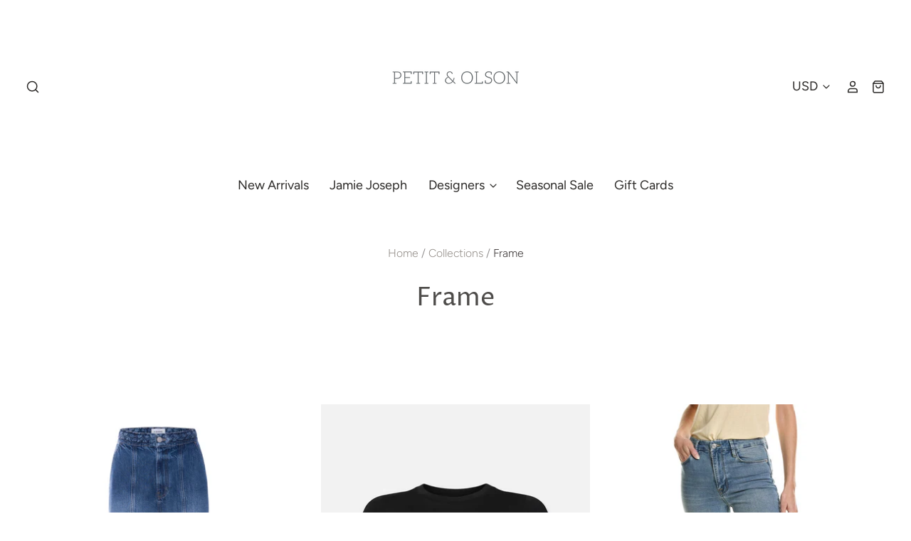

--- FILE ---
content_type: text/html; charset=utf-8
request_url: https://petitandolson.com/collections/frame
body_size: 23596
content:
<!doctype html>
<html class="no-js no-touch">
<head>

  <meta charset="utf-8">
  <meta http-equiv="X-UA-Compatible" content="IE=edge,chrome=1">

  <title>
    Frame

    

    

    
      &ndash; Petit and Olson 
    
  </title>

  

  

  
    <link rel="canonical" href="https://petitandolson.com/collections/frame" />
  

  <meta name="viewport" content="width=device-width" />

  <script>window.performance && window.performance.mark && window.performance.mark('shopify.content_for_header.start');</script><meta name="google-site-verification" content="Bbfh9JelB5qrpbq6Og0UFe7rAfh6-s1Y20sctew8-ps">
<meta id="shopify-digital-wallet" name="shopify-digital-wallet" content="/19717539/digital_wallets/dialog">
<meta name="shopify-checkout-api-token" content="2d5c1353a644d58497385aeb307387c6">
<meta id="in-context-paypal-metadata" data-shop-id="19717539" data-venmo-supported="false" data-environment="production" data-locale="en_US" data-paypal-v4="true" data-currency="USD">
<link rel="alternate" type="application/atom+xml" title="Feed" href="/collections/frame.atom" />
<link rel="alternate" type="application/json+oembed" href="https://petitandolson.com/collections/frame.oembed">
<script async="async" src="/checkouts/internal/preloads.js?locale=en-US"></script>
<link rel="preconnect" href="https://shop.app" crossorigin="anonymous">
<script async="async" src="https://shop.app/checkouts/internal/preloads.js?locale=en-US&shop_id=19717539" crossorigin="anonymous"></script>
<script id="apple-pay-shop-capabilities" type="application/json">{"shopId":19717539,"countryCode":"US","currencyCode":"USD","merchantCapabilities":["supports3DS"],"merchantId":"gid:\/\/shopify\/Shop\/19717539","merchantName":"Petit and Olson ","requiredBillingContactFields":["postalAddress","email"],"requiredShippingContactFields":["postalAddress","email"],"shippingType":"shipping","supportedNetworks":["visa","masterCard","amex","discover","elo","jcb"],"total":{"type":"pending","label":"Petit and Olson ","amount":"1.00"},"shopifyPaymentsEnabled":true,"supportsSubscriptions":true}</script>
<script id="shopify-features" type="application/json">{"accessToken":"2d5c1353a644d58497385aeb307387c6","betas":["rich-media-storefront-analytics"],"domain":"petitandolson.com","predictiveSearch":true,"shopId":19717539,"locale":"en"}</script>
<script>var Shopify = Shopify || {};
Shopify.shop = "petit-and-olson-shop.myshopify.com";
Shopify.locale = "en";
Shopify.currency = {"active":"USD","rate":"1.0"};
Shopify.country = "US";
Shopify.theme = {"name":"Pacific","id":78905409606,"schema_name":"Pacific","schema_version":"4.3.0","theme_store_id":705,"role":"main"};
Shopify.theme.handle = "null";
Shopify.theme.style = {"id":null,"handle":null};
Shopify.cdnHost = "petitandolson.com/cdn";
Shopify.routes = Shopify.routes || {};
Shopify.routes.root = "/";</script>
<script type="module">!function(o){(o.Shopify=o.Shopify||{}).modules=!0}(window);</script>
<script>!function(o){function n(){var o=[];function n(){o.push(Array.prototype.slice.apply(arguments))}return n.q=o,n}var t=o.Shopify=o.Shopify||{};t.loadFeatures=n(),t.autoloadFeatures=n()}(window);</script>
<script>
  window.ShopifyPay = window.ShopifyPay || {};
  window.ShopifyPay.apiHost = "shop.app\/pay";
  window.ShopifyPay.redirectState = null;
</script>
<script id="shop-js-analytics" type="application/json">{"pageType":"collection"}</script>
<script defer="defer" async type="module" src="//petitandolson.com/cdn/shopifycloud/shop-js/modules/v2/client.init-shop-cart-sync_WVOgQShq.en.esm.js"></script>
<script defer="defer" async type="module" src="//petitandolson.com/cdn/shopifycloud/shop-js/modules/v2/chunk.common_C_13GLB1.esm.js"></script>
<script defer="defer" async type="module" src="//petitandolson.com/cdn/shopifycloud/shop-js/modules/v2/chunk.modal_CLfMGd0m.esm.js"></script>
<script type="module">
  await import("//petitandolson.com/cdn/shopifycloud/shop-js/modules/v2/client.init-shop-cart-sync_WVOgQShq.en.esm.js");
await import("//petitandolson.com/cdn/shopifycloud/shop-js/modules/v2/chunk.common_C_13GLB1.esm.js");
await import("//petitandolson.com/cdn/shopifycloud/shop-js/modules/v2/chunk.modal_CLfMGd0m.esm.js");

  window.Shopify.SignInWithShop?.initShopCartSync?.({"fedCMEnabled":true,"windoidEnabled":true});

</script>
<script>
  window.Shopify = window.Shopify || {};
  if (!window.Shopify.featureAssets) window.Shopify.featureAssets = {};
  window.Shopify.featureAssets['shop-js'] = {"shop-cart-sync":["modules/v2/client.shop-cart-sync_DuR37GeY.en.esm.js","modules/v2/chunk.common_C_13GLB1.esm.js","modules/v2/chunk.modal_CLfMGd0m.esm.js"],"init-fed-cm":["modules/v2/client.init-fed-cm_BucUoe6W.en.esm.js","modules/v2/chunk.common_C_13GLB1.esm.js","modules/v2/chunk.modal_CLfMGd0m.esm.js"],"shop-toast-manager":["modules/v2/client.shop-toast-manager_B0JfrpKj.en.esm.js","modules/v2/chunk.common_C_13GLB1.esm.js","modules/v2/chunk.modal_CLfMGd0m.esm.js"],"init-shop-cart-sync":["modules/v2/client.init-shop-cart-sync_WVOgQShq.en.esm.js","modules/v2/chunk.common_C_13GLB1.esm.js","modules/v2/chunk.modal_CLfMGd0m.esm.js"],"shop-button":["modules/v2/client.shop-button_B_U3bv27.en.esm.js","modules/v2/chunk.common_C_13GLB1.esm.js","modules/v2/chunk.modal_CLfMGd0m.esm.js"],"init-windoid":["modules/v2/client.init-windoid_DuP9q_di.en.esm.js","modules/v2/chunk.common_C_13GLB1.esm.js","modules/v2/chunk.modal_CLfMGd0m.esm.js"],"shop-cash-offers":["modules/v2/client.shop-cash-offers_BmULhtno.en.esm.js","modules/v2/chunk.common_C_13GLB1.esm.js","modules/v2/chunk.modal_CLfMGd0m.esm.js"],"pay-button":["modules/v2/client.pay-button_CrPSEbOK.en.esm.js","modules/v2/chunk.common_C_13GLB1.esm.js","modules/v2/chunk.modal_CLfMGd0m.esm.js"],"init-customer-accounts":["modules/v2/client.init-customer-accounts_jNk9cPYQ.en.esm.js","modules/v2/client.shop-login-button_DJ5ldayH.en.esm.js","modules/v2/chunk.common_C_13GLB1.esm.js","modules/v2/chunk.modal_CLfMGd0m.esm.js"],"avatar":["modules/v2/client.avatar_BTnouDA3.en.esm.js"],"checkout-modal":["modules/v2/client.checkout-modal_pBPyh9w8.en.esm.js","modules/v2/chunk.common_C_13GLB1.esm.js","modules/v2/chunk.modal_CLfMGd0m.esm.js"],"init-shop-for-new-customer-accounts":["modules/v2/client.init-shop-for-new-customer-accounts_BUoCy7a5.en.esm.js","modules/v2/client.shop-login-button_DJ5ldayH.en.esm.js","modules/v2/chunk.common_C_13GLB1.esm.js","modules/v2/chunk.modal_CLfMGd0m.esm.js"],"init-customer-accounts-sign-up":["modules/v2/client.init-customer-accounts-sign-up_CnczCz9H.en.esm.js","modules/v2/client.shop-login-button_DJ5ldayH.en.esm.js","modules/v2/chunk.common_C_13GLB1.esm.js","modules/v2/chunk.modal_CLfMGd0m.esm.js"],"init-shop-email-lookup-coordinator":["modules/v2/client.init-shop-email-lookup-coordinator_CzjY5t9o.en.esm.js","modules/v2/chunk.common_C_13GLB1.esm.js","modules/v2/chunk.modal_CLfMGd0m.esm.js"],"shop-follow-button":["modules/v2/client.shop-follow-button_CsYC63q7.en.esm.js","modules/v2/chunk.common_C_13GLB1.esm.js","modules/v2/chunk.modal_CLfMGd0m.esm.js"],"shop-login-button":["modules/v2/client.shop-login-button_DJ5ldayH.en.esm.js","modules/v2/chunk.common_C_13GLB1.esm.js","modules/v2/chunk.modal_CLfMGd0m.esm.js"],"shop-login":["modules/v2/client.shop-login_B9ccPdmx.en.esm.js","modules/v2/chunk.common_C_13GLB1.esm.js","modules/v2/chunk.modal_CLfMGd0m.esm.js"],"lead-capture":["modules/v2/client.lead-capture_D0K_KgYb.en.esm.js","modules/v2/chunk.common_C_13GLB1.esm.js","modules/v2/chunk.modal_CLfMGd0m.esm.js"],"payment-terms":["modules/v2/client.payment-terms_BWmiNN46.en.esm.js","modules/v2/chunk.common_C_13GLB1.esm.js","modules/v2/chunk.modal_CLfMGd0m.esm.js"]};
</script>
<script id="__st">var __st={"a":19717539,"offset":-28800,"reqid":"17346545-aa8e-49ff-87c2-5bdae19bb7df-1769639059","pageurl":"petitandolson.com\/collections\/frame","u":"e0c94b4d6bd4","p":"collection","rtyp":"collection","rid":274553110598};</script>
<script>window.ShopifyPaypalV4VisibilityTracking = true;</script>
<script id="captcha-bootstrap">!function(){'use strict';const t='contact',e='account',n='new_comment',o=[[t,t],['blogs',n],['comments',n],[t,'customer']],c=[[e,'customer_login'],[e,'guest_login'],[e,'recover_customer_password'],[e,'create_customer']],r=t=>t.map((([t,e])=>`form[action*='/${t}']:not([data-nocaptcha='true']) input[name='form_type'][value='${e}']`)).join(','),a=t=>()=>t?[...document.querySelectorAll(t)].map((t=>t.form)):[];function s(){const t=[...o],e=r(t);return a(e)}const i='password',u='form_key',d=['recaptcha-v3-token','g-recaptcha-response','h-captcha-response',i],f=()=>{try{return window.sessionStorage}catch{return}},m='__shopify_v',_=t=>t.elements[u];function p(t,e,n=!1){try{const o=window.sessionStorage,c=JSON.parse(o.getItem(e)),{data:r}=function(t){const{data:e,action:n}=t;return t[m]||n?{data:e,action:n}:{data:t,action:n}}(c);for(const[e,n]of Object.entries(r))t.elements[e]&&(t.elements[e].value=n);n&&o.removeItem(e)}catch(o){console.error('form repopulation failed',{error:o})}}const l='form_type',E='cptcha';function T(t){t.dataset[E]=!0}const w=window,h=w.document,L='Shopify',v='ce_forms',y='captcha';let A=!1;((t,e)=>{const n=(g='f06e6c50-85a8-45c8-87d0-21a2b65856fe',I='https://cdn.shopify.com/shopifycloud/storefront-forms-hcaptcha/ce_storefront_forms_captcha_hcaptcha.v1.5.2.iife.js',D={infoText:'Protected by hCaptcha',privacyText:'Privacy',termsText:'Terms'},(t,e,n)=>{const o=w[L][v],c=o.bindForm;if(c)return c(t,g,e,D).then(n);var r;o.q.push([[t,g,e,D],n]),r=I,A||(h.body.append(Object.assign(h.createElement('script'),{id:'captcha-provider',async:!0,src:r})),A=!0)});var g,I,D;w[L]=w[L]||{},w[L][v]=w[L][v]||{},w[L][v].q=[],w[L][y]=w[L][y]||{},w[L][y].protect=function(t,e){n(t,void 0,e),T(t)},Object.freeze(w[L][y]),function(t,e,n,w,h,L){const[v,y,A,g]=function(t,e,n){const i=e?o:[],u=t?c:[],d=[...i,...u],f=r(d),m=r(i),_=r(d.filter((([t,e])=>n.includes(e))));return[a(f),a(m),a(_),s()]}(w,h,L),I=t=>{const e=t.target;return e instanceof HTMLFormElement?e:e&&e.form},D=t=>v().includes(t);t.addEventListener('submit',(t=>{const e=I(t);if(!e)return;const n=D(e)&&!e.dataset.hcaptchaBound&&!e.dataset.recaptchaBound,o=_(e),c=g().includes(e)&&(!o||!o.value);(n||c)&&t.preventDefault(),c&&!n&&(function(t){try{if(!f())return;!function(t){const e=f();if(!e)return;const n=_(t);if(!n)return;const o=n.value;o&&e.removeItem(o)}(t);const e=Array.from(Array(32),(()=>Math.random().toString(36)[2])).join('');!function(t,e){_(t)||t.append(Object.assign(document.createElement('input'),{type:'hidden',name:u})),t.elements[u].value=e}(t,e),function(t,e){const n=f();if(!n)return;const o=[...t.querySelectorAll(`input[type='${i}']`)].map((({name:t})=>t)),c=[...d,...o],r={};for(const[a,s]of new FormData(t).entries())c.includes(a)||(r[a]=s);n.setItem(e,JSON.stringify({[m]:1,action:t.action,data:r}))}(t,e)}catch(e){console.error('failed to persist form',e)}}(e),e.submit())}));const S=(t,e)=>{t&&!t.dataset[E]&&(n(t,e.some((e=>e===t))),T(t))};for(const o of['focusin','change'])t.addEventListener(o,(t=>{const e=I(t);D(e)&&S(e,y())}));const B=e.get('form_key'),M=e.get(l),P=B&&M;t.addEventListener('DOMContentLoaded',(()=>{const t=y();if(P)for(const e of t)e.elements[l].value===M&&p(e,B);[...new Set([...A(),...v().filter((t=>'true'===t.dataset.shopifyCaptcha))])].forEach((e=>S(e,t)))}))}(h,new URLSearchParams(w.location.search),n,t,e,['guest_login'])})(!0,!0)}();</script>
<script integrity="sha256-4kQ18oKyAcykRKYeNunJcIwy7WH5gtpwJnB7kiuLZ1E=" data-source-attribution="shopify.loadfeatures" defer="defer" src="//petitandolson.com/cdn/shopifycloud/storefront/assets/storefront/load_feature-a0a9edcb.js" crossorigin="anonymous"></script>
<script crossorigin="anonymous" defer="defer" src="//petitandolson.com/cdn/shopifycloud/storefront/assets/shopify_pay/storefront-65b4c6d7.js?v=20250812"></script>
<script data-source-attribution="shopify.dynamic_checkout.dynamic.init">var Shopify=Shopify||{};Shopify.PaymentButton=Shopify.PaymentButton||{isStorefrontPortableWallets:!0,init:function(){window.Shopify.PaymentButton.init=function(){};var t=document.createElement("script");t.src="https://petitandolson.com/cdn/shopifycloud/portable-wallets/latest/portable-wallets.en.js",t.type="module",document.head.appendChild(t)}};
</script>
<script data-source-attribution="shopify.dynamic_checkout.buyer_consent">
  function portableWalletsHideBuyerConsent(e){var t=document.getElementById("shopify-buyer-consent"),n=document.getElementById("shopify-subscription-policy-button");t&&n&&(t.classList.add("hidden"),t.setAttribute("aria-hidden","true"),n.removeEventListener("click",e))}function portableWalletsShowBuyerConsent(e){var t=document.getElementById("shopify-buyer-consent"),n=document.getElementById("shopify-subscription-policy-button");t&&n&&(t.classList.remove("hidden"),t.removeAttribute("aria-hidden"),n.addEventListener("click",e))}window.Shopify?.PaymentButton&&(window.Shopify.PaymentButton.hideBuyerConsent=portableWalletsHideBuyerConsent,window.Shopify.PaymentButton.showBuyerConsent=portableWalletsShowBuyerConsent);
</script>
<script data-source-attribution="shopify.dynamic_checkout.cart.bootstrap">document.addEventListener("DOMContentLoaded",(function(){function t(){return document.querySelector("shopify-accelerated-checkout-cart, shopify-accelerated-checkout")}if(t())Shopify.PaymentButton.init();else{new MutationObserver((function(e,n){t()&&(Shopify.PaymentButton.init(),n.disconnect())})).observe(document.body,{childList:!0,subtree:!0})}}));
</script>
<link id="shopify-accelerated-checkout-styles" rel="stylesheet" media="screen" href="https://petitandolson.com/cdn/shopifycloud/portable-wallets/latest/accelerated-checkout-backwards-compat.css" crossorigin="anonymous">
<style id="shopify-accelerated-checkout-cart">
        #shopify-buyer-consent {
  margin-top: 1em;
  display: inline-block;
  width: 100%;
}

#shopify-buyer-consent.hidden {
  display: none;
}

#shopify-subscription-policy-button {
  background: none;
  border: none;
  padding: 0;
  text-decoration: underline;
  font-size: inherit;
  cursor: pointer;
}

#shopify-subscription-policy-button::before {
  box-shadow: none;
}

      </style>

<script>window.performance && window.performance.mark && window.performance.mark('shopify.content_for_header.end');</script>

  
  















<meta property="og:site_name" content="Petit and Olson ">
<meta property="og:url" content="https://petitandolson.com/collections/frame">
<meta property="og:title" content="Frame">
<meta property="og:type" content="website">
<meta property="og:description" content="Petit and Olson ">




















<meta name="twitter:title" content="Frame">
<meta name="twitter:description" content="Petit and Olson ">





  <!-- Theme CSS -->
  <link href="//petitandolson.com/cdn/shop/t/15/assets/theme.scss.css?v=26021311599829784971763051424" rel="stylesheet" type="text/css" media="all" />

  <!-- Theme object -->
  <script>

  window.Shop = {};

  Shop.version = "4.3.0";

  Shop.currency = "USD";
  Shop.moneyFormat = "${{amount}}";
  Shop.moneyFormatCurrency = "${{amount}} USD";
  Shop.cartQuantityError = {
    title: "Not available",
    message: "You can only have ** quantity ** ** title ** in your cart.",
    button: "Okay",
  };

  

  

  

  
    /*
      Override the default Shop.moneyFormat for recalculating
      prices on the product and cart templates.
    */
    Shop.currencySwitcher = true;
    Shop.moneyFormat = null;
    Shop.currencySwitcherFormat = "money_with_currency_format";
    Shop.defaultCurrency = Shop.currency;
  

</script>


<link href="https://monorail-edge.shopifysvc.com" rel="dns-prefetch">
<script>(function(){if ("sendBeacon" in navigator && "performance" in window) {try {var session_token_from_headers = performance.getEntriesByType('navigation')[0].serverTiming.find(x => x.name == '_s').description;} catch {var session_token_from_headers = undefined;}var session_cookie_matches = document.cookie.match(/_shopify_s=([^;]*)/);var session_token_from_cookie = session_cookie_matches && session_cookie_matches.length === 2 ? session_cookie_matches[1] : "";var session_token = session_token_from_headers || session_token_from_cookie || "";function handle_abandonment_event(e) {var entries = performance.getEntries().filter(function(entry) {return /monorail-edge.shopifysvc.com/.test(entry.name);});if (!window.abandonment_tracked && entries.length === 0) {window.abandonment_tracked = true;var currentMs = Date.now();var navigation_start = performance.timing.navigationStart;var payload = {shop_id: 19717539,url: window.location.href,navigation_start,duration: currentMs - navigation_start,session_token,page_type: "collection"};window.navigator.sendBeacon("https://monorail-edge.shopifysvc.com/v1/produce", JSON.stringify({schema_id: "online_store_buyer_site_abandonment/1.1",payload: payload,metadata: {event_created_at_ms: currentMs,event_sent_at_ms: currentMs}}));}}window.addEventListener('pagehide', handle_abandonment_event);}}());</script>
<script id="web-pixels-manager-setup">(function e(e,d,r,n,o){if(void 0===o&&(o={}),!Boolean(null===(a=null===(i=window.Shopify)||void 0===i?void 0:i.analytics)||void 0===a?void 0:a.replayQueue)){var i,a;window.Shopify=window.Shopify||{};var t=window.Shopify;t.analytics=t.analytics||{};var s=t.analytics;s.replayQueue=[],s.publish=function(e,d,r){return s.replayQueue.push([e,d,r]),!0};try{self.performance.mark("wpm:start")}catch(e){}var l=function(){var e={modern:/Edge?\/(1{2}[4-9]|1[2-9]\d|[2-9]\d{2}|\d{4,})\.\d+(\.\d+|)|Firefox\/(1{2}[4-9]|1[2-9]\d|[2-9]\d{2}|\d{4,})\.\d+(\.\d+|)|Chrom(ium|e)\/(9{2}|\d{3,})\.\d+(\.\d+|)|(Maci|X1{2}).+ Version\/(15\.\d+|(1[6-9]|[2-9]\d|\d{3,})\.\d+)([,.]\d+|)( \(\w+\)|)( Mobile\/\w+|) Safari\/|Chrome.+OPR\/(9{2}|\d{3,})\.\d+\.\d+|(CPU[ +]OS|iPhone[ +]OS|CPU[ +]iPhone|CPU IPhone OS|CPU iPad OS)[ +]+(15[._]\d+|(1[6-9]|[2-9]\d|\d{3,})[._]\d+)([._]\d+|)|Android:?[ /-](13[3-9]|1[4-9]\d|[2-9]\d{2}|\d{4,})(\.\d+|)(\.\d+|)|Android.+Firefox\/(13[5-9]|1[4-9]\d|[2-9]\d{2}|\d{4,})\.\d+(\.\d+|)|Android.+Chrom(ium|e)\/(13[3-9]|1[4-9]\d|[2-9]\d{2}|\d{4,})\.\d+(\.\d+|)|SamsungBrowser\/([2-9]\d|\d{3,})\.\d+/,legacy:/Edge?\/(1[6-9]|[2-9]\d|\d{3,})\.\d+(\.\d+|)|Firefox\/(5[4-9]|[6-9]\d|\d{3,})\.\d+(\.\d+|)|Chrom(ium|e)\/(5[1-9]|[6-9]\d|\d{3,})\.\d+(\.\d+|)([\d.]+$|.*Safari\/(?![\d.]+ Edge\/[\d.]+$))|(Maci|X1{2}).+ Version\/(10\.\d+|(1[1-9]|[2-9]\d|\d{3,})\.\d+)([,.]\d+|)( \(\w+\)|)( Mobile\/\w+|) Safari\/|Chrome.+OPR\/(3[89]|[4-9]\d|\d{3,})\.\d+\.\d+|(CPU[ +]OS|iPhone[ +]OS|CPU[ +]iPhone|CPU IPhone OS|CPU iPad OS)[ +]+(10[._]\d+|(1[1-9]|[2-9]\d|\d{3,})[._]\d+)([._]\d+|)|Android:?[ /-](13[3-9]|1[4-9]\d|[2-9]\d{2}|\d{4,})(\.\d+|)(\.\d+|)|Mobile Safari.+OPR\/([89]\d|\d{3,})\.\d+\.\d+|Android.+Firefox\/(13[5-9]|1[4-9]\d|[2-9]\d{2}|\d{4,})\.\d+(\.\d+|)|Android.+Chrom(ium|e)\/(13[3-9]|1[4-9]\d|[2-9]\d{2}|\d{4,})\.\d+(\.\d+|)|Android.+(UC? ?Browser|UCWEB|U3)[ /]?(15\.([5-9]|\d{2,})|(1[6-9]|[2-9]\d|\d{3,})\.\d+)\.\d+|SamsungBrowser\/(5\.\d+|([6-9]|\d{2,})\.\d+)|Android.+MQ{2}Browser\/(14(\.(9|\d{2,})|)|(1[5-9]|[2-9]\d|\d{3,})(\.\d+|))(\.\d+|)|K[Aa][Ii]OS\/(3\.\d+|([4-9]|\d{2,})\.\d+)(\.\d+|)/},d=e.modern,r=e.legacy,n=navigator.userAgent;return n.match(d)?"modern":n.match(r)?"legacy":"unknown"}(),u="modern"===l?"modern":"legacy",c=(null!=n?n:{modern:"",legacy:""})[u],f=function(e){return[e.baseUrl,"/wpm","/b",e.hashVersion,"modern"===e.buildTarget?"m":"l",".js"].join("")}({baseUrl:d,hashVersion:r,buildTarget:u}),m=function(e){var d=e.version,r=e.bundleTarget,n=e.surface,o=e.pageUrl,i=e.monorailEndpoint;return{emit:function(e){var a=e.status,t=e.errorMsg,s=(new Date).getTime(),l=JSON.stringify({metadata:{event_sent_at_ms:s},events:[{schema_id:"web_pixels_manager_load/3.1",payload:{version:d,bundle_target:r,page_url:o,status:a,surface:n,error_msg:t},metadata:{event_created_at_ms:s}}]});if(!i)return console&&console.warn&&console.warn("[Web Pixels Manager] No Monorail endpoint provided, skipping logging."),!1;try{return self.navigator.sendBeacon.bind(self.navigator)(i,l)}catch(e){}var u=new XMLHttpRequest;try{return u.open("POST",i,!0),u.setRequestHeader("Content-Type","text/plain"),u.send(l),!0}catch(e){return console&&console.warn&&console.warn("[Web Pixels Manager] Got an unhandled error while logging to Monorail."),!1}}}}({version:r,bundleTarget:l,surface:e.surface,pageUrl:self.location.href,monorailEndpoint:e.monorailEndpoint});try{o.browserTarget=l,function(e){var d=e.src,r=e.async,n=void 0===r||r,o=e.onload,i=e.onerror,a=e.sri,t=e.scriptDataAttributes,s=void 0===t?{}:t,l=document.createElement("script"),u=document.querySelector("head"),c=document.querySelector("body");if(l.async=n,l.src=d,a&&(l.integrity=a,l.crossOrigin="anonymous"),s)for(var f in s)if(Object.prototype.hasOwnProperty.call(s,f))try{l.dataset[f]=s[f]}catch(e){}if(o&&l.addEventListener("load",o),i&&l.addEventListener("error",i),u)u.appendChild(l);else{if(!c)throw new Error("Did not find a head or body element to append the script");c.appendChild(l)}}({src:f,async:!0,onload:function(){if(!function(){var e,d;return Boolean(null===(d=null===(e=window.Shopify)||void 0===e?void 0:e.analytics)||void 0===d?void 0:d.initialized)}()){var d=window.webPixelsManager.init(e)||void 0;if(d){var r=window.Shopify.analytics;r.replayQueue.forEach((function(e){var r=e[0],n=e[1],o=e[2];d.publishCustomEvent(r,n,o)})),r.replayQueue=[],r.publish=d.publishCustomEvent,r.visitor=d.visitor,r.initialized=!0}}},onerror:function(){return m.emit({status:"failed",errorMsg:"".concat(f," has failed to load")})},sri:function(e){var d=/^sha384-[A-Za-z0-9+/=]+$/;return"string"==typeof e&&d.test(e)}(c)?c:"",scriptDataAttributes:o}),m.emit({status:"loading"})}catch(e){m.emit({status:"failed",errorMsg:(null==e?void 0:e.message)||"Unknown error"})}}})({shopId: 19717539,storefrontBaseUrl: "https://petitandolson.com",extensionsBaseUrl: "https://extensions.shopifycdn.com/cdn/shopifycloud/web-pixels-manager",monorailEndpoint: "https://monorail-edge.shopifysvc.com/unstable/produce_batch",surface: "storefront-renderer",enabledBetaFlags: ["2dca8a86"],webPixelsConfigList: [{"id":"720764998","configuration":"{\"config\":\"{\\\"pixel_id\\\":\\\"AW-16903125194\\\",\\\"google_tag_ids\\\":[\\\"AW-16903125194\\\",\\\"GT-MBLHNR6N\\\"],\\\"target_country\\\":\\\"US\\\",\\\"gtag_events\\\":[{\\\"type\\\":\\\"begin_checkout\\\",\\\"action_label\\\":\\\"AW-16903125194\\\/cQ93CJzi96QaEMrxhPw-\\\"},{\\\"type\\\":\\\"search\\\",\\\"action_label\\\":\\\"AW-16903125194\\\/FDsYCJbi96QaEMrxhPw-\\\"},{\\\"type\\\":\\\"view_item\\\",\\\"action_label\\\":[\\\"AW-16903125194\\\/9aKGCJPi96QaEMrxhPw-\\\",\\\"MC-68L721SK01\\\"]},{\\\"type\\\":\\\"purchase\\\",\\\"action_label\\\":[\\\"AW-16903125194\\\/h6AUCI3i96QaEMrxhPw-\\\",\\\"MC-68L721SK01\\\"]},{\\\"type\\\":\\\"page_view\\\",\\\"action_label\\\":[\\\"AW-16903125194\\\/O9cECJDi96QaEMrxhPw-\\\",\\\"MC-68L721SK01\\\"]},{\\\"type\\\":\\\"add_payment_info\\\",\\\"action_label\\\":\\\"AW-16903125194\\\/KMarCJ_i96QaEMrxhPw-\\\"},{\\\"type\\\":\\\"add_to_cart\\\",\\\"action_label\\\":\\\"AW-16903125194\\\/dF0WCJni96QaEMrxhPw-\\\"}],\\\"enable_monitoring_mode\\\":false}\"}","eventPayloadVersion":"v1","runtimeContext":"OPEN","scriptVersion":"b2a88bafab3e21179ed38636efcd8a93","type":"APP","apiClientId":1780363,"privacyPurposes":[],"dataSharingAdjustments":{"protectedCustomerApprovalScopes":["read_customer_address","read_customer_email","read_customer_name","read_customer_personal_data","read_customer_phone"]}},{"id":"shopify-app-pixel","configuration":"{}","eventPayloadVersion":"v1","runtimeContext":"STRICT","scriptVersion":"0450","apiClientId":"shopify-pixel","type":"APP","privacyPurposes":["ANALYTICS","MARKETING"]},{"id":"shopify-custom-pixel","eventPayloadVersion":"v1","runtimeContext":"LAX","scriptVersion":"0450","apiClientId":"shopify-pixel","type":"CUSTOM","privacyPurposes":["ANALYTICS","MARKETING"]}],isMerchantRequest: false,initData: {"shop":{"name":"Petit and Olson ","paymentSettings":{"currencyCode":"USD"},"myshopifyDomain":"petit-and-olson-shop.myshopify.com","countryCode":"US","storefrontUrl":"https:\/\/petitandolson.com"},"customer":null,"cart":null,"checkout":null,"productVariants":[],"purchasingCompany":null},},"https://petitandolson.com/cdn","1d2a099fw23dfb22ep557258f5m7a2edbae",{"modern":"","legacy":""},{"shopId":"19717539","storefrontBaseUrl":"https:\/\/petitandolson.com","extensionBaseUrl":"https:\/\/extensions.shopifycdn.com\/cdn\/shopifycloud\/web-pixels-manager","surface":"storefront-renderer","enabledBetaFlags":"[\"2dca8a86\"]","isMerchantRequest":"false","hashVersion":"1d2a099fw23dfb22ep557258f5m7a2edbae","publish":"custom","events":"[[\"page_viewed\",{}],[\"collection_viewed\",{\"collection\":{\"id\":\"274553110598\",\"title\":\"Frame\",\"productVariants\":[{\"price\":{\"amount\":128.99,\"currencyCode\":\"USD\"},\"product\":{\"title\":\"Frame Denim Pixie Braided Wide Leg\",\"vendor\":\"Frame\",\"id\":\"7412274331718\",\"untranslatedTitle\":\"Frame Denim Pixie Braided Wide Leg\",\"url\":\"\/products\/frame-denim-pixie-braided-wide-leg\",\"type\":\"Denim\"},\"id\":\"41418645274694\",\"image\":{\"src\":\"\/\/petitandolson.com\/cdn\/shop\/files\/rtlpqqmfaykdu7rcscap.jpg?v=1742100507\"},\"sku\":\"210000065236\",\"title\":\"DewDrop \/ 26\",\"untranslatedTitle\":\"DewDrop \/ 26\"},{\"price\":{\"amount\":88.0,\"currencyCode\":\"USD\"},\"product\":{\"title\":\"Frame Denim Baby Tee\",\"vendor\":\"Frame\",\"id\":\"7534491697222\",\"untranslatedTitle\":\"Frame Denim Baby Tee\",\"url\":\"\/products\/frame-denim-baby-tee\",\"type\":\"Active\"},\"id\":\"41683323191366\",\"image\":{\"src\":\"\/\/petitandolson.com\/cdn\/shop\/files\/ttybqytxnqgknxqoqpg8.jpg?v=1738794162\"},\"sku\":\"210000065241\",\"title\":\"Black \/ XS\",\"untranslatedTitle\":\"Black \/ XS\"},{\"price\":{\"amount\":118.99,\"currencyCode\":\"USD\"},\"product\":{\"title\":\"Frame Denim, Le Super High Crop Mini Boot\",\"vendor\":\"Frame\",\"id\":\"7169453785158\",\"untranslatedTitle\":\"Frame Denim, Le Super High Crop Mini Boot\",\"url\":\"\/products\/frame-denim-le-super-high-crop-mini-boot\",\"type\":\"Denim\"},\"id\":\"40712031338566\",\"image\":{\"src\":\"\/\/petitandolson.com\/cdn\/shop\/files\/LSHCMBR141_DPWT_2615_031.jpg?v=1716356107\"},\"sku\":\"210000061460\",\"title\":\"Deepwater \/ 26\",\"untranslatedTitle\":\"Deepwater \/ 26\"}]}}]]"});</script><script>
  window.ShopifyAnalytics = window.ShopifyAnalytics || {};
  window.ShopifyAnalytics.meta = window.ShopifyAnalytics.meta || {};
  window.ShopifyAnalytics.meta.currency = 'USD';
  var meta = {"products":[{"id":7412274331718,"gid":"gid:\/\/shopify\/Product\/7412274331718","vendor":"Frame","type":"Denim","handle":"frame-denim-pixie-braided-wide-leg","variants":[{"id":41418645274694,"price":12899,"name":"Frame Denim Pixie Braided Wide Leg - DewDrop \/ 26","public_title":"DewDrop \/ 26","sku":"210000065236"},{"id":41418645307462,"price":12899,"name":"Frame Denim Pixie Braided Wide Leg - DewDrop \/ 27","public_title":"DewDrop \/ 27","sku":"210000065237"},{"id":41418645340230,"price":12899,"name":"Frame Denim Pixie Braided Wide Leg - DewDrop \/ 28","public_title":"DewDrop \/ 28","sku":"210000065238"},{"id":41418645372998,"price":12899,"name":"Frame Denim Pixie Braided Wide Leg - DewDrop \/ 29","public_title":"DewDrop \/ 29","sku":"210000065239"},{"id":41418645405766,"price":14899,"name":"Frame Denim Pixie Braided Wide Leg - DewDrop \/ 30","public_title":"DewDrop \/ 30","sku":"210000065240"}],"remote":false},{"id":7534491697222,"gid":"gid:\/\/shopify\/Product\/7534491697222","vendor":"Frame","type":"Active","handle":"frame-denim-baby-tee","variants":[{"id":41683323191366,"price":8800,"name":"Frame Denim Baby Tee - Black \/ XS","public_title":"Black \/ XS","sku":"210000065241"},{"id":41683323224134,"price":8800,"name":"Frame Denim Baby Tee - Black \/ SM","public_title":"Black \/ SM","sku":"210000065242"},{"id":41683323256902,"price":8800,"name":"Frame Denim Baby Tee - Black \/ MD","public_title":"Black \/ MD","sku":"210000065243"},{"id":41683323289670,"price":8800,"name":"Frame Denim Baby Tee - Black \/ LG","public_title":"Black \/ LG","sku":"210000065244"},{"id":41683323322438,"price":8800,"name":"Frame Denim Baby Tee - Black \/ XL","public_title":"Black \/ XL","sku":"210000065245"},{"id":41683323355206,"price":8800,"name":"Frame Denim Baby Tee - White \/ XS","public_title":"White \/ XS","sku":"210000065246"},{"id":41683323387974,"price":8800,"name":"Frame Denim Baby Tee - White \/ SM","public_title":"White \/ SM","sku":"210000065247"},{"id":41683323420742,"price":8800,"name":"Frame Denim Baby Tee - White \/ MD","public_title":"White \/ MD","sku":"210000065248"},{"id":41683323453510,"price":8800,"name":"Frame Denim Baby Tee - White \/ LG","public_title":"White \/ LG","sku":"210000065249"},{"id":41683323486278,"price":8800,"name":"Frame Denim Baby Tee - White \/ XL","public_title":"White \/ XL","sku":"210000065250"}],"remote":false},{"id":7169453785158,"gid":"gid:\/\/shopify\/Product\/7169453785158","vendor":"Frame","type":"Denim","handle":"frame-denim-le-super-high-crop-mini-boot","variants":[{"id":40712031338566,"price":11899,"name":"Frame Denim, Le Super High Crop Mini Boot - Deepwater \/ 26","public_title":"Deepwater \/ 26","sku":"210000061460"},{"id":40712031371334,"price":11899,"name":"Frame Denim, Le Super High Crop Mini Boot - Deepwater \/ 27","public_title":"Deepwater \/ 27","sku":"210000061461"},{"id":40712031404102,"price":11899,"name":"Frame Denim, Le Super High Crop Mini Boot - Deepwater \/ 28","public_title":"Deepwater \/ 28","sku":"210000061462"},{"id":40712031436870,"price":11899,"name":"Frame Denim, Le Super High Crop Mini Boot - Deepwater \/ 29","public_title":"Deepwater \/ 29","sku":"210000061463"},{"id":40712031469638,"price":11899,"name":"Frame Denim, Le Super High Crop Mini Boot - Deepwater \/ 30","public_title":"Deepwater \/ 30","sku":"210000061464"},{"id":40712031502406,"price":11899,"name":"Frame Denim, Le Super High Crop Mini Boot - Deepwater \/ 31","public_title":"Deepwater \/ 31","sku":"210000061465"},{"id":40712031535174,"price":11899,"name":"Frame Denim, Le Super High Crop Mini Boot - Deepwater \/ 32","public_title":"Deepwater \/ 32","sku":"210000061466"}],"remote":false}],"page":{"pageType":"collection","resourceType":"collection","resourceId":274553110598,"requestId":"17346545-aa8e-49ff-87c2-5bdae19bb7df-1769639059"}};
  for (var attr in meta) {
    window.ShopifyAnalytics.meta[attr] = meta[attr];
  }
</script>
<script class="analytics">
  (function () {
    var customDocumentWrite = function(content) {
      var jquery = null;

      if (window.jQuery) {
        jquery = window.jQuery;
      } else if (window.Checkout && window.Checkout.$) {
        jquery = window.Checkout.$;
      }

      if (jquery) {
        jquery('body').append(content);
      }
    };

    var hasLoggedConversion = function(token) {
      if (token) {
        return document.cookie.indexOf('loggedConversion=' + token) !== -1;
      }
      return false;
    }

    var setCookieIfConversion = function(token) {
      if (token) {
        var twoMonthsFromNow = new Date(Date.now());
        twoMonthsFromNow.setMonth(twoMonthsFromNow.getMonth() + 2);

        document.cookie = 'loggedConversion=' + token + '; expires=' + twoMonthsFromNow;
      }
    }

    var trekkie = window.ShopifyAnalytics.lib = window.trekkie = window.trekkie || [];
    if (trekkie.integrations) {
      return;
    }
    trekkie.methods = [
      'identify',
      'page',
      'ready',
      'track',
      'trackForm',
      'trackLink'
    ];
    trekkie.factory = function(method) {
      return function() {
        var args = Array.prototype.slice.call(arguments);
        args.unshift(method);
        trekkie.push(args);
        return trekkie;
      };
    };
    for (var i = 0; i < trekkie.methods.length; i++) {
      var key = trekkie.methods[i];
      trekkie[key] = trekkie.factory(key);
    }
    trekkie.load = function(config) {
      trekkie.config = config || {};
      trekkie.config.initialDocumentCookie = document.cookie;
      var first = document.getElementsByTagName('script')[0];
      var script = document.createElement('script');
      script.type = 'text/javascript';
      script.onerror = function(e) {
        var scriptFallback = document.createElement('script');
        scriptFallback.type = 'text/javascript';
        scriptFallback.onerror = function(error) {
                var Monorail = {
      produce: function produce(monorailDomain, schemaId, payload) {
        var currentMs = new Date().getTime();
        var event = {
          schema_id: schemaId,
          payload: payload,
          metadata: {
            event_created_at_ms: currentMs,
            event_sent_at_ms: currentMs
          }
        };
        return Monorail.sendRequest("https://" + monorailDomain + "/v1/produce", JSON.stringify(event));
      },
      sendRequest: function sendRequest(endpointUrl, payload) {
        // Try the sendBeacon API
        if (window && window.navigator && typeof window.navigator.sendBeacon === 'function' && typeof window.Blob === 'function' && !Monorail.isIos12()) {
          var blobData = new window.Blob([payload], {
            type: 'text/plain'
          });

          if (window.navigator.sendBeacon(endpointUrl, blobData)) {
            return true;
          } // sendBeacon was not successful

        } // XHR beacon

        var xhr = new XMLHttpRequest();

        try {
          xhr.open('POST', endpointUrl);
          xhr.setRequestHeader('Content-Type', 'text/plain');
          xhr.send(payload);
        } catch (e) {
          console.log(e);
        }

        return false;
      },
      isIos12: function isIos12() {
        return window.navigator.userAgent.lastIndexOf('iPhone; CPU iPhone OS 12_') !== -1 || window.navigator.userAgent.lastIndexOf('iPad; CPU OS 12_') !== -1;
      }
    };
    Monorail.produce('monorail-edge.shopifysvc.com',
      'trekkie_storefront_load_errors/1.1',
      {shop_id: 19717539,
      theme_id: 78905409606,
      app_name: "storefront",
      context_url: window.location.href,
      source_url: "//petitandolson.com/cdn/s/trekkie.storefront.a804e9514e4efded663580eddd6991fcc12b5451.min.js"});

        };
        scriptFallback.async = true;
        scriptFallback.src = '//petitandolson.com/cdn/s/trekkie.storefront.a804e9514e4efded663580eddd6991fcc12b5451.min.js';
        first.parentNode.insertBefore(scriptFallback, first);
      };
      script.async = true;
      script.src = '//petitandolson.com/cdn/s/trekkie.storefront.a804e9514e4efded663580eddd6991fcc12b5451.min.js';
      first.parentNode.insertBefore(script, first);
    };
    trekkie.load(
      {"Trekkie":{"appName":"storefront","development":false,"defaultAttributes":{"shopId":19717539,"isMerchantRequest":null,"themeId":78905409606,"themeCityHash":"3903796441730067449","contentLanguage":"en","currency":"USD","eventMetadataId":"4d06737c-ef51-48f8-b551-1de039b9e0bb"},"isServerSideCookieWritingEnabled":true,"monorailRegion":"shop_domain","enabledBetaFlags":["65f19447","b5387b81"]},"Session Attribution":{},"S2S":{"facebookCapiEnabled":false,"source":"trekkie-storefront-renderer","apiClientId":580111}}
    );

    var loaded = false;
    trekkie.ready(function() {
      if (loaded) return;
      loaded = true;

      window.ShopifyAnalytics.lib = window.trekkie;

      var originalDocumentWrite = document.write;
      document.write = customDocumentWrite;
      try { window.ShopifyAnalytics.merchantGoogleAnalytics.call(this); } catch(error) {};
      document.write = originalDocumentWrite;

      window.ShopifyAnalytics.lib.page(null,{"pageType":"collection","resourceType":"collection","resourceId":274553110598,"requestId":"17346545-aa8e-49ff-87c2-5bdae19bb7df-1769639059","shopifyEmitted":true});

      var match = window.location.pathname.match(/checkouts\/(.+)\/(thank_you|post_purchase)/)
      var token = match? match[1]: undefined;
      if (!hasLoggedConversion(token)) {
        setCookieIfConversion(token);
        window.ShopifyAnalytics.lib.track("Viewed Product Category",{"currency":"USD","category":"Collection: frame","collectionName":"frame","collectionId":274553110598,"nonInteraction":true},undefined,undefined,{"shopifyEmitted":true});
      }
    });


        var eventsListenerScript = document.createElement('script');
        eventsListenerScript.async = true;
        eventsListenerScript.src = "//petitandolson.com/cdn/shopifycloud/storefront/assets/shop_events_listener-3da45d37.js";
        document.getElementsByTagName('head')[0].appendChild(eventsListenerScript);

})();</script>
<script
  defer
  src="https://petitandolson.com/cdn/shopifycloud/perf-kit/shopify-perf-kit-3.1.0.min.js"
  data-application="storefront-renderer"
  data-shop-id="19717539"
  data-render-region="gcp-us-central1"
  data-page-type="collection"
  data-theme-instance-id="78905409606"
  data-theme-name="Pacific"
  data-theme-version="4.3.0"
  data-monorail-region="shop_domain"
  data-resource-timing-sampling-rate="10"
  data-shs="true"
  data-shs-beacon="true"
  data-shs-export-with-fetch="true"
  data-shs-logs-sample-rate="1"
  data-shs-beacon-endpoint="https://petitandolson.com/api/collect"
></script>
</head>






<body class="
  
  sidebar-disabled
  template-collection
">
  <script>
    window.Pacific = {};
    Pacific.settings = {"favicon":null,"icon_stroke_width":"normal","main-background-image":null,"color_background":"#ffffff","color_text":"#3d3838","color_accent":"#95908b","color_heading":"#4e4c4a","color_caption":"#6a6a6a","color_error":"#933535","color_border":"#ffffff","color_button_primary_background":"#95908b","color_button_primary_text":"#ffffff","color_button_secondary_background":"#ffffff","color_button_secondary_text":"#95908b","color_button_secondary_border":"#95908b","color_input_text":"#2b2927","color_input_background":"#ffffff","color_input_border":"#e5e5e5","color_header_background":"#ffffff","color_header_text":"#2b2927","font_size_base":18,"font_body":{"error":"json not allowed for this object"},"font_menu":{"error":"json not allowed for this object"},"font_menu_capitalize":false,"font_menu_spacing":0,"font_heading":{"error":"json not allowed for this object"},"font_heading_capitalize":false,"font_heading_spacing":0,"font_caption":{"error":"json not allowed for this object"},"font_caption_capitalize":true,"font_caption_spacing":10,"font_button":{"error":"json not allowed for this object"},"font_button_capitalize":true,"font_button_spacing":10,"enable-sidebar":"none","sidebar-link-list-1":"main-menu","sidebar-link-list-2":"","sidebar-link-list-3":"","product_text_style":"under","product_image_flip":true,"social_default_image":null,"social-facebook-url":"","social-twitter-url":"","social-pinterest-url":"","social-instagram-url":"","social-kickstarter-url":"","social-vimeo-url":"","social-youtube-url":"","social-email-address":"","social-rss-url":"","product-show-share-buttons":false,"blog-show-share-buttons":false,"share-widget-facebook":false,"share-widget-twitter":false,"share-widget-pinterest":false,"share-widget-fancy":false,"share-widget-email":false,"enable_currency_converter":true,"currency_display_format":"money_format","currency_converter_currencies":"INR GBP CAD USD AUD EUR JPY","currency_converter_default":"USD","checkout_header_image":null,"checkout_logo_image":null,"checkout_logo_position":"left","checkout_logo_size":"medium","checkout_body_background_image":null,"checkout_body_background_color":"#fff","checkout_input_background_color_mode":"white","checkout_sidebar_background_image":null,"checkout_sidebar_background_color":"#fafafa","checkout_heading_font":"-apple-system, BlinkMacSystemFont, 'Segoe UI', Roboto, Helvetica, Arial, sans-serif, 'Apple Color Emoji', 'Segoe UI Emoji', 'Segoe UI Symbol'","checkout_body_font":"-apple-system, BlinkMacSystemFont, 'Segoe UI', Roboto, Helvetica, Arial, sans-serif, 'Apple Color Emoji', 'Segoe UI Emoji', 'Segoe UI Symbol'","checkout_accent_color":"#197bbd","checkout_button_color":"#197bbd","checkout_error_color":"#e32c2b","customer_layout":"customer_area"};
    document.documentElement.className=document.documentElement.className.replace(/\bno-js\b/,'js');
    if(('ontouchstart' in window)||window.DocumentTouch&&document instanceof DocumentTouch)document.documentElement.className=document.documentElement.className.replace(/\bno-touch\b/,'has-touch');
  </script>
  <div id="shopify-section-pxs-announcement-bar" class="shopify-section"><script
  type="application/json"
  data-section-type="pxs-announcement-bar"
  data-section-id="pxs-announcement-bar"
></script>












  </div>
  <div id="shopify-section-header" class="shopify-section section-header"><div class="intersection-target"></div>
<div data-section-id="header" data-section-type="header">
  <script
    type="application/json"
    data-section-data>
    {
      "currency": {
        "enable": true,
        "shop_currency": "USD",
        "default_currency": "USD",
        "display_format": "money_format",
        "money_format": "${{amount}}",
        "money_format_no_currency": "${{amount}}",
        "money_format_currency": "${{amount}} USD"
      },
      "settings": {
        "layout": "traditional",
        "centerLogo": true,
        "sticky": false,
        "show_border": false,
        "enable_live_search": true,
        "search_results_display": "products"
      }
    }
  </script>


  

  

    

  

  

  

  <div class="main-header-wrapper
    "
  >
    <div class="mobile-nav-wrapper" data-mobile-nav>
      <div class="mobile-nav-overlay" data-mobile-nav-overlay></div>
      <div class="site-mobile-nav" data-mobile-nav-panel>
        <div class="mobile-nav-close" data-mobile-nav-close>
          








  <svg class="svg-icon icon-close " xmlns="http://www.w3.org/2000/svg" width="20" height="20" viewBox="0 0 20 20" fill="none">
    <path d="M15 5L10 10L5 15" stroke="currentColor" stroke-width="1.5" stroke-linecap="round" stroke-linejoin="round"/>
    <path d="M5 5L10 10L15 15" stroke="currentColor" stroke-width="1.5" stroke-linecap="round" stroke-linejoin="round"/>
  </svg>
















































  

  

  





        </div>
        
        
        <nav class="mobile-nav-content">
          







<ul
  class="navmenu navmenu-depth-1"
  data-navmenu
  aria-label="menu"
>
  
    
    

    
    
    
    
    
<li class="navmenu-item            navmenu-id-new-arrivals      "
      
      
      
    >
      <a
        class="navmenu-link  "
        href="/collections/new-arrivals-best-sellers"
        
      >
        New Arrivals
        
      </a>
      
    </li>
  
    
    

    
    
    
    
    
<li class="navmenu-item            navmenu-id-jamie-joseph      "
      
      
      
    >
      <a
        class="navmenu-link  "
        href="/collections/jamie-joseph"
        
      >
        Jamie Joseph 
        
      </a>
      
    </li>
  
    
    

    
    
    
    
    
<li class="navmenu-item      navmenu-item-parent      navmenu-id-designers      "
      
      data-navmenu-parent
      
    >
      <a
        class="navmenu-link navmenu-link-parent "
        href="/collections/new-arrivals-best-sellers"
        
          aria-haspopup="true"
          aria-expanded="false"
        
      >
        Designers
        
          <span class="navmenu-icon navmenu-icon-depth-1"
            data-navmenu-trigger
          >
            
          






























  <svg class="svg-icon icon-plus navmenu-svg-not-active" xmlns="http://www.w3.org/2000/svg" width="20" height="20" viewBox="0 0 20 20" fill="none">
    <path d="M10 4.16669V15.8334" stroke="currentColor" stroke-width="1.5" stroke-linecap="round" stroke-linejoin="round"/>
    <path d="M4.16675 10H15.8334" stroke="currentColor" stroke-width="1.5" stroke-linecap="round" stroke-linejoin="round"/>
  </svg>


























  

  

  





          




















  <svg class="svg-icon icon-minus navmenu-svg-active" xmlns="http://www.w3.org/2000/svg" width="20" height="20" viewBox="0 0 20 20" fill="none">
    <path d="M4.16675 10H15.8334" stroke="currentColor" stroke-width="1.5" stroke-linecap="round" stroke-linejoin="round"/>
  </svg>




































  

  

  





        
          </span>
        
      </a>
      
        



<ul
  class="navmenu navmenu-depth-2 navmenu-submenu"
  data-navmenu
  data-navmenu-submenu
  aria-label="menu"
>
  
    

    
    

    
      <li
        class="navmenu-item navmenu-id-apiece-apart"
      >
        <a
          class="navmenu-link "
          href="/collections/apiece-apart"
        >
          APiece Apart
        </a>
      </li>
    
  
    

    
    

    
      <li
        class="navmenu-item navmenu-id-askk-ny"
      >
        <a
          class="navmenu-link "
          href="/collections/askk-ny-2"
        >
          ASKK NY
        </a>
      </li>
    
  
    

    
    

    
      <li
        class="navmenu-item navmenu-id-ba-sh"
      >
        <a
          class="navmenu-link "
          href="/collections/ba-sh"
        >
          BA&SH
        </a>
      </li>
    
  
    

    
    

    
      <li
        class="navmenu-item navmenu-id-chan-luu"
      >
        <a
          class="navmenu-link "
          href="/collections/chan-luu"
        >
          Chan Luu 
        </a>
      </li>
    
  
    

    
    

    
      <li
        class="navmenu-item navmenu-id-clare-v"
      >
        <a
          class="navmenu-link "
          href="/collections/clare-v"
        >
          Clare V.
        </a>
      </li>
    
  
    

    
    

    
      <li
        class="navmenu-item navmenu-id-closed"
      >
        <a
          class="navmenu-link "
          href="/collections/closed"
        >
          Closed
        </a>
      </li>
    
  
    

    
    

    
      <li
        class="navmenu-item navmenu-id-emerson-fry"
      >
        <a
          class="navmenu-link "
          href="/collections/emerson-fry"
        >
          Emerson Fry
        </a>
      </li>
    
  
    

    
    

    
      <li
        class="navmenu-item navmenu-id-frame"
      >
        <a
          class="navmenu-link navmenu-link-active"
          href="/collections/frame"
        >
          Frame
        </a>
      </li>
    
  
    

    
    

    
      <li
        class="navmenu-item navmenu-id-frank-eileen"
      >
        <a
          class="navmenu-link "
          href="/collections/frank-eileen"
        >
          Frank & Eileen
        </a>
      </li>
    
  
    

    
    

    
      <li
        class="navmenu-item navmenu-id-the-great"
      >
        <a
          class="navmenu-link "
          href="/collections/the-great"
        >
          The Great
        </a>
      </li>
    
  
    

    
    

    
      <li
        class="navmenu-item navmenu-id-ilse-jacobsen"
      >
        <a
          class="navmenu-link "
          href="/collections/ilse-jacobsen"
        >
          Ilse Jacobsen
        </a>
      </li>
    
  
    

    
    

    
      <li
        class="navmenu-item navmenu-id-jamie-joseph-jewelry"
      >
        <a
          class="navmenu-link "
          href="/collections/jamie-joseph"
        >
          Jamie Joseph Jewelry
        </a>
      </li>
    
  
    

    
    

    
      <li
        class="navmenu-item navmenu-id-jumper-1234"
      >
        <a
          class="navmenu-link "
          href="/collections/jumper-1235"
        >
          Jumper 1234
        </a>
      </li>
    
  
    

    
    

    
      <li
        class="navmenu-item navmenu-id-kinross-cashmere"
      >
        <a
          class="navmenu-link "
          href="/collections/kinross-cashmere"
        >
          Kinross Cashmere
        </a>
      </li>
    
  
    

    
    

    
      <li
        class="navmenu-item navmenu-id-margaret-oleary"
      >
        <a
          class="navmenu-link "
          href="/collections/margaret-oleary"
        >
          Margaret O'Leary
        </a>
      </li>
    
  
    

    
    

    
      <li
        class="navmenu-item navmenu-id-misa"
      >
        <a
          class="navmenu-link "
          href="/collections/misa"
        >
          MISA
        </a>
      </li>
    
  
    

    
    

    
      <li
        class="navmenu-item navmenu-id-mother-denim"
      >
        <a
          class="navmenu-link "
          href="/collections/mother-denim-1"
        >
          Mother Denim
        </a>
      </li>
    
  
    

    
    

    
      <li
        class="navmenu-item navmenu-id-natalie-martin"
      >
        <a
          class="navmenu-link "
          href="/collections/natalie-martin"
        >
          Natalie Martin 
        </a>
      </li>
    
  
    

    
    

    
      <li
        class="navmenu-item navmenu-id-nili-lotan"
      >
        <a
          class="navmenu-link "
          href="/collections/nili-loton"
        >
          Nili Lotan
        </a>
      </li>
    
  
    

    
    

    
      <li
        class="navmenu-item navmenu-id-ottodame"
      >
        <a
          class="navmenu-link "
          href="/collections/ottodame"
        >
          Ottod'Ame
        </a>
      </li>
    
  
    

    
    

    
      <li
        class="navmenu-item navmenu-id-parajumpers"
      >
        <a
          class="navmenu-link "
          href="/collections/parajumpers"
        >
          Parajumpers
        </a>
      </li>
    
  
    

    
    

    
      <li
        class="navmenu-item navmenu-id-rails"
      >
        <a
          class="navmenu-link "
          href="/collections/rails-1"
        >
          Rails
        </a>
      </li>
    
  
    

    
    

    
      <li
        class="navmenu-item navmenu-id-repeat-cashmere"
      >
        <a
          class="navmenu-link "
          href="/collections/repeat-cashmere"
        >
          Repeat Cashmere
        </a>
      </li>
    
  
    

    
    

    
      <li
        class="navmenu-item navmenu-id-saint-art-ny"
      >
        <a
          class="navmenu-link "
          href="/collections/saint-art-ny"
        >
          Saint Art NY
        </a>
      </li>
    
  
    

    
    

    
      <li
        class="navmenu-item navmenu-id-trovata"
      >
        <a
          class="navmenu-link "
          href="/collections/trovata-2"
        >
          Trovata
        </a>
      </li>
    
  
    

    
    

    
      <li
        class="navmenu-item navmenu-id-velvet"
      >
        <a
          class="navmenu-link "
          href="/collections/velvet-1"
        >
          Velvet
        </a>
      </li>
    
  
    

    
    

    
      <li
        class="navmenu-item navmenu-id-white-and-warren"
      >
        <a
          class="navmenu-link "
          href="/collections/white-and-warren"
        >
          White and Warren
        </a>
      </li>
    
  
    

    
    

    
      <li
        class="navmenu-item navmenu-id-xirena"
      >
        <a
          class="navmenu-link "
          href="/collections/xirena"
        >
          Xirena
        </a>
      </li>
    
  
</ul>

      
    </li>
  
    
    

    
    
    
    
    
<li class="navmenu-item            navmenu-id-seasonal-sale      "
      
      
      
    >
      <a
        class="navmenu-link  "
        href="/collections/winter-sale"
        
      >
        Seasonal Sale
        
      </a>
      
    </li>
  
    
    

    
    
    
    
    
<li class="navmenu-item            navmenu-id-gift-cards      "
      
      
      
    >
      <a
        class="navmenu-link  "
        href="/collections/gift-cards"
        
      >
        Gift Cards
        
      </a>
      
    </li>
  
</ul>

        </nav>

        <div class="mobile-nav-tools" data-mobile-nav-tools>
          <a class="mobile-nav-tools-account" href="/account">
            
















































  <svg class="svg-icon icon-user-account " xmlns="http://www.w3.org/2000/svg" width="20" height="20" viewBox="0 0 20 20" fill="none">
    <path fill-rule="evenodd" clip-rule="evenodd" d="M16.3333 17.5V15.8333C16.3333 13.9924 14.8409 12.5 12.9999 12.5H7.16659C5.32564 12.5 3.83325 13.9924 3.83325 15.8333V17.5H16.3333Z" stroke="currentColor" stroke-width="1.5"/>
    <path fill-rule="evenodd" clip-rule="evenodd" d="M10.0833 2.5C8.24238 2.5 6.75 3.99238 6.75 5.83333C6.75 7.67428 8.24238 9.16667 10.0833 9.16667C11.9243 9.16667 13.4167 7.67428 13.4167 5.83333C13.4167 3.99238 11.9243 2.5 10.0833 2.5Z" stroke="currentColor" stroke-width="1.5"/>
  </svg>








  

  

  





            <span>Login / Register</span>
          </a>

        

  <div class="select-wrapper currency-switcher">
    <select id="currencies" name="currencies" data-currency-converter>
      
      
      <option value="USD" selected="selected">USD</option>
      
        
          <option value="INR">INR</option>
        
      
        
          <option value="GBP">GBP</option>
        
      
        
          <option value="CAD">CAD</option>
        
      
        
      
        
          <option value="AUD">AUD</option>
        
      
        
          <option value="EUR">EUR</option>
        
      
        
          <option value="JPY">JPY</option>
        
      
    </select>
    























































  

  

  




  <svg class="svg-icon icon-chevron-down " xmlns="http://www.w3.org/2000/svg" width="20" height="20" viewBox="0 0 20 20" fill="none">
    <path d="M5 7.5L10 12.5L15 7.5" fill="transparent" stroke="currentColor" stroke-width="1.5" stroke-linecap="round" stroke-linejoin="round"/>
  </svg>


  </div>


        </div>

      </div>

    </div>

    <header class="main-header
      header-layout-traditional
      header-center-logo-desktop
      header-center-logo-mobile
      header-search-left
      
      " role="banner"
      data-header-container
    >
      
    <button class="mobile-navigation-toggle">
      <div class="mobile-nav-toggle-wrapper" tabindex="-1">
        


















  <svg class="svg-icon icon-menu " xmlns="http://www.w3.org/2000/svg" width="20" height="20" viewBox="0 0 20 20" fill="none">
    <path d="M2.5 5H17.5" stroke="currentColor" stroke-width="1.5" stroke-linecap="round" stroke-linejoin="round"/>
    <path d="M2.5 10H15.5" stroke="currentColor" stroke-width="1.5" stroke-linecap="round" stroke-linejoin="round"/>
    <path d="M2.5 15H12.5" stroke="currentColor" stroke-width="1.5" stroke-linecap="round" stroke-linejoin="round"/>
  </svg>






































  

  

  





        <div class="nav-toggle-ie-11">
          








  <svg class="svg-icon icon-close " xmlns="http://www.w3.org/2000/svg" width="20" height="20" viewBox="0 0 20 20" fill="none">
    <path d="M15 5L10 10L5 15" stroke="currentColor" stroke-width="1.5" stroke-linecap="round" stroke-linejoin="round"/>
    <path d="M5 5L10 10L15 15" stroke="currentColor" stroke-width="1.5" stroke-linecap="round" stroke-linejoin="round"/>
  </svg>
















































  

  

  





        </div>
      </div>
    </button>

  
      
    <a href="/search" class="header-search-button" data-header-search-button>
      <div class="header-search-icon">
        




































  <svg class="svg-icon icon-search " xmlns="http://www.w3.org/2000/svg" viewBox="0 0 20 20" width="20" height="20" fill="none">
    <path fill-rule="evenodd" clip-rule="evenodd" d="M9.16667 2.5C5.48477 2.5 2.5 5.48477 2.5 9.16667C2.5 12.8486 5.48477 15.8333 9.16667 15.8333C12.8486 15.8333 15.8333 12.8486 15.8333 9.16667C15.8333 5.48477 12.8486 2.5 9.16667 2.5Z" stroke="currentColor" stroke-width="1.5" stroke-linecap="round" stroke-linejoin="round"/>
    <path fill-rule="evenodd" clip-rule="evenodd" d="M17.5 17.5L15.6875 15.6875L13.875 13.875L17.5 17.5Z" stroke="currentColor" stroke-width="1.5" stroke-linecap="round" stroke-linejoin="round"/>
  </svg>




















  

  

  





      </div>
    </a>
  
      
    <div class="branding" data-header-branding>
      
        

        <a class="logo" href="/">
          

          

          
            

  

  <img
    
      src="//petitandolson.com/cdn/shop/files/petit_olson_logo_without_transparent_200x200.png?v=1613710715"
    
    alt="Petit and Olson "

    
      data-rimg
      srcset="//petitandolson.com/cdn/shop/files/petit_olson_logo_without_transparent_200x200.png?v=1613710715 1x, //petitandolson.com/cdn/shop/files/petit_olson_logo_without_transparent_400x400.png?v=1613710715 2x, //petitandolson.com/cdn/shop/files/petit_olson_logo_without_transparent_600x600.png?v=1613710715 3x, //petitandolson.com/cdn/shop/files/petit_olson_logo_without_transparent_800x800.png?v=1613710715 4x"
    

    class="header-logo-desktop"
    style="
            max-width: 350px;
          "
    
  >




          
          
            

  

  <img
    
      src="//petitandolson.com/cdn/shop/files/petit_olson_logo_without_transparent_200x200.png?v=1613710715"
    
    alt="Petit and Olson "

    
      data-rimg
      srcset="//petitandolson.com/cdn/shop/files/petit_olson_logo_without_transparent_200x200.png?v=1613710715 1x, //petitandolson.com/cdn/shop/files/petit_olson_logo_without_transparent_400x400.png?v=1613710715 2x, //petitandolson.com/cdn/shop/files/petit_olson_logo_without_transparent_600x600.png?v=1613710715 3x, //petitandolson.com/cdn/shop/files/petit_olson_logo_without_transparent_800x800.png?v=1613710715 4x"
    

    class="header-logo-mobile"
    style="
            max-width: 245px;
          "
    
  >




          

        </a>

        
      
    </div>
  
      
    <div class="branding-spacer">
      
        

  

  <img
    
      src="//petitandolson.com/cdn/shop/files/petit_olson_logo_without_transparent_200x200.png?v=1613710715"
    
    alt="Petit and Olson "

    
      data-rimg
      srcset="//petitandolson.com/cdn/shop/files/petit_olson_logo_without_transparent_200x200.png?v=1613710715 1x, //petitandolson.com/cdn/shop/files/petit_olson_logo_without_transparent_400x400.png?v=1613710715 2x, //petitandolson.com/cdn/shop/files/petit_olson_logo_without_transparent_600x600.png?v=1613710715 3x, //petitandolson.com/cdn/shop/files/petit_olson_logo_without_transparent_800x800.png?v=1613710715 4x"
    

    class="header-logo-desktop"
    style="
            max-width: 350px;
          "
    
  >




      

      
        

  

  <img
    
      src="//petitandolson.com/cdn/shop/files/petit_olson_logo_without_transparent_200x200.png?v=1613710715"
    
    alt="Petit and Olson "

    
      data-rimg
      srcset="//petitandolson.com/cdn/shop/files/petit_olson_logo_without_transparent_200x200.png?v=1613710715 1x, //petitandolson.com/cdn/shop/files/petit_olson_logo_without_transparent_400x400.png?v=1613710715 2x, //petitandolson.com/cdn/shop/files/petit_olson_logo_without_transparent_600x600.png?v=1613710715 3x, //petitandolson.com/cdn/shop/files/petit_olson_logo_without_transparent_800x800.png?v=1613710715 4x"
    

    class="header-logo-mobile"
    style="
            max-width: 245px;
          "
    
  >




      
    </div>
  
      
    <div class="header-tools" data-header-tools>
      <div class="currency-switcher-wrapper">
        

  <div class="select-wrapper currency-switcher">
    <select id="currencies" name="currencies" data-currency-converter>
      
      
      <option value="USD" selected="selected">USD</option>
      
        
          <option value="INR">INR</option>
        
      
        
          <option value="GBP">GBP</option>
        
      
        
          <option value="CAD">CAD</option>
        
      
        
      
        
          <option value="AUD">AUD</option>
        
      
        
          <option value="EUR">EUR</option>
        
      
        
          <option value="JPY">JPY</option>
        
      
    </select>
    























































  

  

  




  <svg class="svg-icon icon-chevron-down " xmlns="http://www.w3.org/2000/svg" width="20" height="20" viewBox="0 0 20 20" fill="none">
    <path d="M5 7.5L10 12.5L15 7.5" fill="transparent" stroke="currentColor" stroke-width="1.5" stroke-linecap="round" stroke-linejoin="round"/>
  </svg>


  </div>


      </div>

      <a class="header-tools-search" data-header-search-button href="/search">
          




































  <svg class="svg-icon icon-search " xmlns="http://www.w3.org/2000/svg" viewBox="0 0 20 20" width="20" height="20" fill="none">
    <path fill-rule="evenodd" clip-rule="evenodd" d="M9.16667 2.5C5.48477 2.5 2.5 5.48477 2.5 9.16667C2.5 12.8486 5.48477 15.8333 9.16667 15.8333C12.8486 15.8333 15.8333 12.8486 15.8333 9.16667C15.8333 5.48477 12.8486 2.5 9.16667 2.5Z" stroke="currentColor" stroke-width="1.5" stroke-linecap="round" stroke-linejoin="round"/>
    <path fill-rule="evenodd" clip-rule="evenodd" d="M17.5 17.5L15.6875 15.6875L13.875 13.875L17.5 17.5Z" stroke="currentColor" stroke-width="1.5" stroke-linecap="round" stroke-linejoin="round"/>
  </svg>




















  

  

  





      </a>

      <a class="header-tools-account" href="/account">
        
















































  <svg class="svg-icon icon-user-account " xmlns="http://www.w3.org/2000/svg" width="20" height="20" viewBox="0 0 20 20" fill="none">
    <path fill-rule="evenodd" clip-rule="evenodd" d="M16.3333 17.5V15.8333C16.3333 13.9924 14.8409 12.5 12.9999 12.5H7.16659C5.32564 12.5 3.83325 13.9924 3.83325 15.8333V17.5H16.3333Z" stroke="currentColor" stroke-width="1.5"/>
    <path fill-rule="evenodd" clip-rule="evenodd" d="M10.0833 2.5C8.24238 2.5 6.75 3.99238 6.75 5.83333C6.75 7.67428 8.24238 9.16667 10.0833 9.16667C11.9243 9.16667 13.4167 7.67428 13.4167 5.83333C13.4167 3.99238 11.9243 2.5 10.0833 2.5Z" stroke="currentColor" stroke-width="1.5"/>
  </svg>








  

  

  





      </a>

      <a href="/cart"
        class="header-tools-cart
          cart-contents-dot
          
      ">
        
          <div class="header-tools-cart-icon">
        
          
            






































  <svg class="svg-icon icon-shopping-basket " xmlns="http://www.w3.org/2000/svg" width="20" height="20" viewBox="0 0 20 20" fill="none">
    <path d="M3 5.2L5.33333 2H14.6667L17 5.2V16.4C17 16.8243 16.8361 17.2313 16.5444 17.5314C16.2527 17.8314 15.857 18 15.4444 18H4.55556C4.143 18 3.74733 17.8314 3.45561 17.5314C3.16389 17.2313 3 16.8243 3 16.4V5.2Z" stroke="currentColor" stroke-width="1.5" stroke-linecap="round" stroke-linejoin="round"/>
    <path d="M3 5.20001H17" stroke="currentColor" stroke-width="1.5" stroke-linecap="round" stroke-linejoin="round"/>
    <path d="M13.1111 8.40002C13.1111 9.24872 12.7834 10.0626 12.1999 10.6628C11.6165 11.2629 10.8251 11.6 10 11.6C9.17491 11.6 8.38359 11.2629 7.80014 10.6628C7.21669 10.0626 6.88892 9.24872 6.88892 8.40002" stroke="currentColor" stroke-width="1.5" stroke-linecap="round" stroke-linejoin="round"/>
  </svg>


















  

  

  





          

          

        
          </div>

        

      </a>

    </div>

  
      
      
    
    

    <nav class="navigation" data-header-navigation>
      







<ul
  class="navmenu navmenu-depth-1"
  data-navmenu
  aria-label="menu"
>
  
    
    

    
    
    
    
    
<li class="navmenu-item            navmenu-id-new-arrivals      "
      
      
      
    >
      <a
        class="navmenu-link  "
        href="/collections/new-arrivals-best-sellers"
        
      >
        New Arrivals
        
      </a>
      
    </li>
  
    
    

    
    
    
    
    
<li class="navmenu-item            navmenu-id-jamie-joseph      "
      
      
      
    >
      <a
        class="navmenu-link  "
        href="/collections/jamie-joseph"
        
      >
        Jamie Joseph 
        
      </a>
      
    </li>
  
    
    

    
    
    
    
    
<li class="navmenu-item      navmenu-item-parent      navmenu-id-designers      "
      
      data-navmenu-parent
      
    >
      <a
        class="navmenu-link navmenu-link-parent "
        href="/collections/new-arrivals-best-sellers"
        
          aria-haspopup="true"
          aria-expanded="false"
        
      >
        Designers
        
          <span class="navmenu-icon navmenu-icon-depth-1"
            data-navmenu-trigger
          >
            
      























































  

  

  




  <svg class="svg-icon icon-chevron-down " xmlns="http://www.w3.org/2000/svg" width="20" height="20" viewBox="0 0 20 20" fill="none">
    <path d="M5 7.5L10 12.5L15 7.5" fill="transparent" stroke="currentColor" stroke-width="1.5" stroke-linecap="round" stroke-linejoin="round"/>
  </svg>


      
          </span>
        
      </a>
      
        



<ul
  class="navmenu navmenu-depth-2 navmenu-submenu"
  data-navmenu
  data-navmenu-submenu
  aria-label="menu"
>
  
    

    
    

    
      <li
        class="navmenu-item navmenu-id-apiece-apart"
      >
        <a
          class="navmenu-link "
          href="/collections/apiece-apart"
        >
          APiece Apart
        </a>
      </li>
    
  
    

    
    

    
      <li
        class="navmenu-item navmenu-id-askk-ny"
      >
        <a
          class="navmenu-link "
          href="/collections/askk-ny-2"
        >
          ASKK NY
        </a>
      </li>
    
  
    

    
    

    
      <li
        class="navmenu-item navmenu-id-ba-sh"
      >
        <a
          class="navmenu-link "
          href="/collections/ba-sh"
        >
          BA&SH
        </a>
      </li>
    
  
    

    
    

    
      <li
        class="navmenu-item navmenu-id-chan-luu"
      >
        <a
          class="navmenu-link "
          href="/collections/chan-luu"
        >
          Chan Luu 
        </a>
      </li>
    
  
    

    
    

    
      <li
        class="navmenu-item navmenu-id-clare-v"
      >
        <a
          class="navmenu-link "
          href="/collections/clare-v"
        >
          Clare V.
        </a>
      </li>
    
  
    

    
    

    
      <li
        class="navmenu-item navmenu-id-closed"
      >
        <a
          class="navmenu-link "
          href="/collections/closed"
        >
          Closed
        </a>
      </li>
    
  
    

    
    

    
      <li
        class="navmenu-item navmenu-id-emerson-fry"
      >
        <a
          class="navmenu-link "
          href="/collections/emerson-fry"
        >
          Emerson Fry
        </a>
      </li>
    
  
    

    
    

    
      <li
        class="navmenu-item navmenu-id-frame"
      >
        <a
          class="navmenu-link navmenu-link-active"
          href="/collections/frame"
        >
          Frame
        </a>
      </li>
    
  
    

    
    

    
      <li
        class="navmenu-item navmenu-id-frank-eileen"
      >
        <a
          class="navmenu-link "
          href="/collections/frank-eileen"
        >
          Frank & Eileen
        </a>
      </li>
    
  
    

    
    

    
      <li
        class="navmenu-item navmenu-id-the-great"
      >
        <a
          class="navmenu-link "
          href="/collections/the-great"
        >
          The Great
        </a>
      </li>
    
  
    

    
    

    
      <li
        class="navmenu-item navmenu-id-ilse-jacobsen"
      >
        <a
          class="navmenu-link "
          href="/collections/ilse-jacobsen"
        >
          Ilse Jacobsen
        </a>
      </li>
    
  
    

    
    

    
      <li
        class="navmenu-item navmenu-id-jamie-joseph-jewelry"
      >
        <a
          class="navmenu-link "
          href="/collections/jamie-joseph"
        >
          Jamie Joseph Jewelry
        </a>
      </li>
    
  
    

    
    

    
      <li
        class="navmenu-item navmenu-id-jumper-1234"
      >
        <a
          class="navmenu-link "
          href="/collections/jumper-1235"
        >
          Jumper 1234
        </a>
      </li>
    
  
    

    
    

    
      <li
        class="navmenu-item navmenu-id-kinross-cashmere"
      >
        <a
          class="navmenu-link "
          href="/collections/kinross-cashmere"
        >
          Kinross Cashmere
        </a>
      </li>
    
  
    

    
    

    
      <li
        class="navmenu-item navmenu-id-margaret-oleary"
      >
        <a
          class="navmenu-link "
          href="/collections/margaret-oleary"
        >
          Margaret O'Leary
        </a>
      </li>
    
  
    

    
    

    
      <li
        class="navmenu-item navmenu-id-misa"
      >
        <a
          class="navmenu-link "
          href="/collections/misa"
        >
          MISA
        </a>
      </li>
    
  
    

    
    

    
      <li
        class="navmenu-item navmenu-id-mother-denim"
      >
        <a
          class="navmenu-link "
          href="/collections/mother-denim-1"
        >
          Mother Denim
        </a>
      </li>
    
  
    

    
    

    
      <li
        class="navmenu-item navmenu-id-natalie-martin"
      >
        <a
          class="navmenu-link "
          href="/collections/natalie-martin"
        >
          Natalie Martin 
        </a>
      </li>
    
  
    

    
    

    
      <li
        class="navmenu-item navmenu-id-nili-lotan"
      >
        <a
          class="navmenu-link "
          href="/collections/nili-loton"
        >
          Nili Lotan
        </a>
      </li>
    
  
    

    
    

    
      <li
        class="navmenu-item navmenu-id-ottodame"
      >
        <a
          class="navmenu-link "
          href="/collections/ottodame"
        >
          Ottod'Ame
        </a>
      </li>
    
  
    

    
    

    
      <li
        class="navmenu-item navmenu-id-parajumpers"
      >
        <a
          class="navmenu-link "
          href="/collections/parajumpers"
        >
          Parajumpers
        </a>
      </li>
    
  
    

    
    

    
      <li
        class="navmenu-item navmenu-id-rails"
      >
        <a
          class="navmenu-link "
          href="/collections/rails-1"
        >
          Rails
        </a>
      </li>
    
  
    

    
    

    
      <li
        class="navmenu-item navmenu-id-repeat-cashmere"
      >
        <a
          class="navmenu-link "
          href="/collections/repeat-cashmere"
        >
          Repeat Cashmere
        </a>
      </li>
    
  
    

    
    

    
      <li
        class="navmenu-item navmenu-id-saint-art-ny"
      >
        <a
          class="navmenu-link "
          href="/collections/saint-art-ny"
        >
          Saint Art NY
        </a>
      </li>
    
  
    

    
    

    
      <li
        class="navmenu-item navmenu-id-trovata"
      >
        <a
          class="navmenu-link "
          href="/collections/trovata-2"
        >
          Trovata
        </a>
      </li>
    
  
    

    
    

    
      <li
        class="navmenu-item navmenu-id-velvet"
      >
        <a
          class="navmenu-link "
          href="/collections/velvet-1"
        >
          Velvet
        </a>
      </li>
    
  
    

    
    

    
      <li
        class="navmenu-item navmenu-id-white-and-warren"
      >
        <a
          class="navmenu-link "
          href="/collections/white-and-warren"
        >
          White and Warren
        </a>
      </li>
    
  
    

    
    

    
      <li
        class="navmenu-item navmenu-id-xirena"
      >
        <a
          class="navmenu-link "
          href="/collections/xirena"
        >
          Xirena
        </a>
      </li>
    
  
</ul>

      
    </li>
  
    
    

    
    
    
    
    
<li class="navmenu-item            navmenu-id-seasonal-sale      "
      
      
      
    >
      <a
        class="navmenu-link  "
        href="/collections/winter-sale"
        
      >
        Seasonal Sale
        
      </a>
      
    </li>
  
    
    

    
    
    
    
    
<li class="navmenu-item            navmenu-id-gift-cards      "
      
      
      
    >
      <a
        class="navmenu-link  "
        href="/collections/gift-cards"
        
      >
        Gift Cards
        
      </a>
      
    </li>
  
</ul>

    </nav>
  
    </header>
  </div>
  <div
  class="header-livesearch"
  data-search
>
  <div class="header-search-overlay" data-search-overlay></div>
  <form
    action="/search"
    method="get"
    name="search-form"
    autocomplete="off"
    class="livesearch-form"
    data-search-form
  >
    <div class="livesearch-form-wrapper">
      <input
        type="text"
        name="q"
        placeholder="Search for something"
        class="livesearch-input"
        data-search-form-input
      />
      <button
        class="livesearch-button-close button"
        type="button"
        aria-label="Translation missing: en.general.search.form_close"
        data-search-form-button-close
      >
        








  <svg class="svg-icon icon-close " xmlns="http://www.w3.org/2000/svg" width="20" height="20" viewBox="0 0 20 20" fill="none">
    <path d="M15 5L10 10L5 15" stroke="currentColor" stroke-width="1.5" stroke-linecap="round" stroke-linejoin="round"/>
    <path d="M5 5L10 10L15 15" stroke="currentColor" stroke-width="1.5" stroke-linecap="round" stroke-linejoin="round"/>
  </svg>
















































  

  

  





      </button>
    </div>
  </form>

  




<div class="
  livesearch-results
  
  
  livesearch-results-layout-comfortable
" data-livesearch-results>
  <div class="livesearch-dropdown-wrapper">
    
    <div class="livesearch-results-wrapper" data-livesearch-results-wrapper>
      <div class="livesearch-results-products" data-livesearch-products>
        <ul
          class="livesearch-products-list livesearch-products-list-placeholder"
          data-livesearch-products-placeholder
        >
          
          
          
            
  <li class="livesearch-product livesearch-product-placeholder">
    <div class="livesearch-product-link livesearch-product-link-placeholder">
      <figure class="livesearch-product-figure livesearch-product-figure-placeholder"></figure>

      <div class="livesearch-product-content livesearch-product-content-placeholder">
        <div class="livesearch-product-title"></div>
        <div class="livesearch-product-price"></div>
        <div class="livesearch-product-vendor"></div>
      </div>
    </div>
  </li>

          
            
  <li class="livesearch-product livesearch-product-placeholder">
    <div class="livesearch-product-link livesearch-product-link-placeholder">
      <figure class="livesearch-product-figure livesearch-product-figure-placeholder"></figure>

      <div class="livesearch-product-content livesearch-product-content-placeholder">
        <div class="livesearch-product-title"></div>
        <div class="livesearch-product-price"></div>
        <div class="livesearch-product-vendor"></div>
      </div>
    </div>
  </li>

          
        </ul>
      </div>
      <div class="livesearch-results-pages">
        <h2 class="livesearch-pages-header meta">
          
        </h2>
        <div class="livesearch-results-pages-wrapper" data-livesearch-pages>
          <ul
            class="livesearch-pages-list livesearch-pages-list-placeholder"
            data-livesearch-pages-placeholder
          >
            
              
  <li class="livesearch-page livesearch-page-placeholder">
    <div class="livesearch-page-link livesearch-page-link-placeholder">
      <div></div>
      <div></div>
    </div>
  </li>

            
              
  <li class="livesearch-page livesearch-page-placeholder">
    <div class="livesearch-page-link livesearch-page-link-placeholder">
      <div></div>
      <div></div>
    </div>
  </li>

            
          </ul>
        </div>
      </div>
    </div>
  </div>
  <a class="livesearch-viewall" data-livesearch-viewall>
    View all results
    (<span class="livesearch-results-count" data-livesearch-results-count>0</span>)
  </a>
</div>

</div>

</div>

</div>

  <div class="main-content-wrapper">
    <div class="main-content">
      
        <div class="page-header">
          <div class="breadcrumbs">

  <a href="/">Home</a> <span class="divider">/</span>

  
    
      <a href="/collections">Collections</a> <span class="divider">/</span> <span>Frame</span>
    
  

</div>



  


        </div>
      
      <div id="shopify-section-page-collection" class="shopify-section section-collection"><div data-section-id="page-collection" data-section-type="page-collection">

  
  
  
  
  
  
  
  
  
  

  
  <h1 class="page-title">Frame</h1>
  



  

    
    
    
    
    
    

    

    
      <div class="collection-viewing-parameters">

        

        

          <div class="collection-filtering" data-fallback-url="/collections/frame">

            
            

            

              

              
            

              

              
            

              

              
            

            

          </div>

          
        

      </div>
    

    <div class="collection-products clearfix
      uniform-layout
      under-style
      rows-of-3
      "
      data-layout="uniform">

      
        













<div class="product-list-item">

  
  

  

  
  
<figure class="product-list-item-thumbnail
    "
    style="background-image:url(//petitandolson.com/cdn/shop/files/w1020_q80_600x600.jpg?v=1732860515)"
    >
    <a href="/collections/frame/products/frame-denim-pixie-braided-wide-leg">
    
      

  
    <noscript data-rimg-noscript>
      <img
        
          src="//petitandolson.com/cdn/shop/files/rtlpqqmfaykdu7rcscap_429x600.jpg?v=1742100507"
        

        alt=""
        data-rimg="noscript"
        srcset="//petitandolson.com/cdn/shop/files/rtlpqqmfaykdu7rcscap_429x600.jpg?v=1742100507 1x, //petitandolson.com/cdn/shop/files/rtlpqqmfaykdu7rcscap_858x1200.jpg?v=1742100507 2x, //petitandolson.com/cdn/shop/files/rtlpqqmfaykdu7rcscap_1287x1800.jpg?v=1742100507 3x, //petitandolson.com/cdn/shop/files/rtlpqqmfaykdu7rcscap_1716x2400.jpg?v=1742100507 4x"
        class="primary-image"
        
        
      >
    </noscript>
  

  <img
    
      src="//petitandolson.com/cdn/shop/files/rtlpqqmfaykdu7rcscap_429x600.jpg?v=1742100507"
    
    alt=""

    
      data-rimg="lazy"
      data-rimg-scale="1"
      data-rimg-template="//petitandolson.com/cdn/shop/files/rtlpqqmfaykdu7rcscap_{size}.jpg?v=1742100507"
      data-rimg-max="2629x3680"
      data-rimg-crop=""
      
      srcset="data:image/svg+xml;utf8,<svg%20xmlns='http://www.w3.org/2000/svg'%20width='429'%20height='600'></svg>"
    

    class="primary-image"
    
    
  >




    
    </a>

    
      
        <span class="product-list-item-badge meta sale">On sale</span>
      
    
  </figure>

  

  <div class="product-list-item-details">

    <p class="product-list-item-vendor vendor meta"><a href="/collections/vendors?q=Frame" title="Frame">Frame</a></p>
    <h4 class="product-list-item-title"><a href="/collections/frame/products/frame-denim-pixie-braided-wide-leg">Frame Denim Pixie Braided Wide Leg</a></h4>
    <p class="product-list-item-price">
      
        
          <span class="price">
            from <span class="money">$128.99</span>
          </span>
        
      
    </p>
  </div>

  

</div>

      
        













<div class="product-list-item">

  
  

  

  
  
<figure class="product-list-item-thumbnail
    "
    style="background-image:url(//petitandolson.com/cdn/shop/files/n7c9rwo3v6gxir9i0nvw_600x600.jpg?v=1715827289)"
    >
    <a href="/collections/frame/products/frame-denim-baby-tee">
    
      

  
    <noscript data-rimg-noscript>
      <img
        
          src="//petitandolson.com/cdn/shop/files/ttybqytxnqgknxqoqpg8_429x600.jpg?v=1738794162"
        

        alt=""
        data-rimg="noscript"
        srcset="//petitandolson.com/cdn/shop/files/ttybqytxnqgknxqoqpg8_429x600.jpg?v=1738794162 1x, //petitandolson.com/cdn/shop/files/ttybqytxnqgknxqoqpg8_858x1200.jpg?v=1738794162 2x, //petitandolson.com/cdn/shop/files/ttybqytxnqgknxqoqpg8_952x1332.jpg?v=1738794162 2.22x"
        class="primary-image"
        
        
      >
    </noscript>
  

  <img
    
      src="//petitandolson.com/cdn/shop/files/ttybqytxnqgknxqoqpg8_429x600.jpg?v=1738794162"
    
    alt=""

    
      data-rimg="lazy"
      data-rimg-scale="1"
      data-rimg-template="//petitandolson.com/cdn/shop/files/ttybqytxnqgknxqoqpg8_{size}.jpg?v=1738794162"
      data-rimg-max="953x1333"
      data-rimg-crop=""
      
      srcset="data:image/svg+xml;utf8,<svg%20xmlns='http://www.w3.org/2000/svg'%20width='429'%20height='600'></svg>"
    

    class="primary-image"
    
    
  >




    
    </a>

    
      
    
  </figure>

  

  <div class="product-list-item-details">

    <p class="product-list-item-vendor vendor meta"><a href="/collections/vendors?q=Frame" title="Frame">Frame</a></p>
    <h4 class="product-list-item-title"><a href="/collections/frame/products/frame-denim-baby-tee">Frame Denim Baby Tee</a></h4>
    <p class="product-list-item-price">
      
        
          
            <span class="price money">$88.00</span>
          
        
      
    </p>
  </div>

  

</div>

      
        













<div class="product-list-item">

  
  

  

  
  
<figure class="product-list-item-thumbnail
    "
    style="background-image:url(//petitandolson.com/cdn/shop/files/1411220926_RLLDTH_2_600x600.jpg?v=1716356107)"
    >
    <a href="/collections/frame/products/frame-denim-le-super-high-crop-mini-boot">
    
      

  
    <noscript data-rimg-noscript>
      <img
        
          src="//petitandolson.com/cdn/shop/files/1411220926_RLLDTH_1_429x600.jpg?v=1742100775"
        

        alt=""
        data-rimg="noscript"
        srcset="//petitandolson.com/cdn/shop/files/1411220926_RLLDTH_1_429x600.jpg?v=1742100775 1x, //petitandolson.com/cdn/shop/files/1411220926_RLLDTH_1_858x1200.jpg?v=1742100775 2x, //petitandolson.com/cdn/shop/files/1411220926_RLLDTH_1_940x1314.jpg?v=1742100775 2.19x"
        class="primary-image"
        
        
      >
    </noscript>
  

  <img
    
      src="//petitandolson.com/cdn/shop/files/1411220926_RLLDTH_1_429x600.jpg?v=1742100775"
    
    alt=""

    
      data-rimg="lazy"
      data-rimg-scale="1"
      data-rimg-template="//petitandolson.com/cdn/shop/files/1411220926_RLLDTH_1_{size}.jpg?v=1742100775"
      data-rimg-max="943x1320"
      data-rimg-crop=""
      
      srcset="data:image/svg+xml;utf8,<svg%20xmlns='http://www.w3.org/2000/svg'%20width='429'%20height='600'></svg>"
    

    class="primary-image"
    
    
  >




    
    </a>

    
      
        <span class="product-list-item-badge meta sale">On sale</span>
      
    
  </figure>

  

  <div class="product-list-item-details">

    <p class="product-list-item-vendor vendor meta"><a href="/collections/vendors?q=Frame" title="Frame">Frame</a></p>
    <h4 class="product-list-item-title"><a href="/collections/frame/products/frame-denim-le-super-high-crop-mini-boot">Frame Denim, Le Super High Crop Mini Boot</a></h4>
    <p class="product-list-item-price">
      
        
          
            <span class="price on-sale">
              <span class="money">$118.99</span>
              <span class="original money">$258.00</span>
            </span>
          
        
      
    </p>
  </div>

  

</div>

      
    </div>

    


  

  <script>
    window.sectionJSON = {"product_grid_layout":"uniform","products_pagination_method":"jump-to-page-pagination","products_in_row":3,"rows":12,"show_featured_image":true,"collection_sorting":false,"collection_filtering":true,"collection_filter_link_list_1":"","collection_filter_link_list_2":"","collection_filter_link_list_3":"","stock_level_overlay":false,"stock_level_overlay_range":2};
  </script>

</div>

</div>

    </div>

    
  </div>

  <div id="shopify-section-promotions" class="shopify-section"><div data-section-id="promotions" data-section-type="promotions">

  
  

  

  

    </footer>
  </div>

</div>

</div>
  <div id="shopify-section-footer" class="shopify-section"><div data-section-id="footer" data-section-type="footer">

  
  

  <div class="main-footer-wrapper">
    <footer class="main-footer has-border">

      
        <div class="footer-modules showing-2-modules">
          
<div class="footer-module footer-text-box">
  
    <h4>About us</h4>
  

  <div class="rte">
    <p>Petit &amp; Olson is a lifestyle boutique located on Bainbridge Island, filled with a wide selection of contemporary and international women’s, children’s and men’s clothing , home decor, jewelry and gifts.</p>
  </div>
</div>


          

<div class="footer-module footer-link-lists">
  

    

    
      <div class="footer-link-list">
        <h4>Footer menu</h4>
        <ul>
          
            <li><a href="/">HOME</a></li>
          
            <li><a href="/pages/contact">CONTACT</a></li>
          
            <li><a href="/pages/faq">STORE POLICY</a></li>
          
        </ul>
      </div>
    
  

    

    
  
</div>


          
        </div>
      

      <div class="copyright">
        

        

        <p role="contentinfo">
          Copyright &copy; 
          2026
         <a href="/" title="">Petit and Olson </a>.<br>
          <a target="_blank" rel="nofollow" href="https://www.shopify.com?utm_campaign=poweredby&amp;utm_medium=shopify&amp;utm_source=onlinestore">Powered by Shopify</a>.
        </p>

        
          <div class="payment-options">
            
              <svg xmlns="http://www.w3.org/2000/svg" role="img" aria-labelledby="pi-american_express" viewBox="0 0 38 24" width="38" height="24"><title id="pi-american_express">American Express</title><path fill="#000" d="M35 0H3C1.3 0 0 1.3 0 3v18c0 1.7 1.4 3 3 3h32c1.7 0 3-1.3 3-3V3c0-1.7-1.4-3-3-3Z" opacity=".07"/><path fill="#006FCF" d="M35 1c1.1 0 2 .9 2 2v18c0 1.1-.9 2-2 2H3c-1.1 0-2-.9-2-2V3c0-1.1.9-2 2-2h32Z"/><path fill="#FFF" d="M22.012 19.936v-8.421L37 11.528v2.326l-1.732 1.852L37 17.573v2.375h-2.766l-1.47-1.622-1.46 1.628-9.292-.02Z"/><path fill="#006FCF" d="M23.013 19.012v-6.57h5.572v1.513h-3.768v1.028h3.678v1.488h-3.678v1.01h3.768v1.531h-5.572Z"/><path fill="#006FCF" d="m28.557 19.012 3.083-3.289-3.083-3.282h2.386l1.884 2.083 1.89-2.082H37v.051l-3.017 3.23L37 18.92v.093h-2.307l-1.917-2.103-1.898 2.104h-2.321Z"/><path fill="#FFF" d="M22.71 4.04h3.614l1.269 2.881V4.04h4.46l.77 2.159.771-2.159H37v8.421H19l3.71-8.421Z"/><path fill="#006FCF" d="m23.395 4.955-2.916 6.566h2l.55-1.315h2.98l.55 1.315h2.05l-2.904-6.566h-2.31Zm.25 3.777.875-2.09.873 2.09h-1.748Z"/><path fill="#006FCF" d="M28.581 11.52V4.953l2.811.01L32.84 9l1.456-4.046H37v6.565l-1.74.016v-4.51l-1.644 4.494h-1.59L30.35 7.01v4.51h-1.768Z"/></svg>

            
              <svg version="1.1" xmlns="http://www.w3.org/2000/svg" role="img" x="0" y="0" width="38" height="24" viewBox="0 0 165.521 105.965" xml:space="preserve" aria-labelledby="pi-apple_pay"><title id="pi-apple_pay">Apple Pay</title><path fill="#000" d="M150.698 0H14.823c-.566 0-1.133 0-1.698.003-.477.004-.953.009-1.43.022-1.039.028-2.087.09-3.113.274a10.51 10.51 0 0 0-2.958.975 9.932 9.932 0 0 0-4.35 4.35 10.463 10.463 0 0 0-.975 2.96C.113 9.611.052 10.658.024 11.696a70.22 70.22 0 0 0-.022 1.43C0 13.69 0 14.256 0 14.823v76.318c0 .567 0 1.132.002 1.699.003.476.009.953.022 1.43.028 1.036.09 2.084.275 3.11a10.46 10.46 0 0 0 .974 2.96 9.897 9.897 0 0 0 1.83 2.52 9.874 9.874 0 0 0 2.52 1.83c.947.483 1.917.79 2.96.977 1.025.183 2.073.245 3.112.273.477.011.953.017 1.43.02.565.004 1.132.004 1.698.004h135.875c.565 0 1.132 0 1.697-.004.476-.002.952-.009 1.431-.02 1.037-.028 2.085-.09 3.113-.273a10.478 10.478 0 0 0 2.958-.977 9.955 9.955 0 0 0 4.35-4.35c.483-.947.789-1.917.974-2.96.186-1.026.246-2.074.274-3.11.013-.477.02-.954.022-1.43.004-.567.004-1.132.004-1.699V14.824c0-.567 0-1.133-.004-1.699a63.067 63.067 0 0 0-.022-1.429c-.028-1.038-.088-2.085-.274-3.112a10.4 10.4 0 0 0-.974-2.96 9.94 9.94 0 0 0-4.35-4.35A10.52 10.52 0 0 0 156.939.3c-1.028-.185-2.076-.246-3.113-.274a71.417 71.417 0 0 0-1.431-.022C151.83 0 151.263 0 150.698 0z" /><path fill="#FFF" d="M150.698 3.532l1.672.003c.452.003.905.008 1.36.02.793.022 1.719.065 2.583.22.75.135 1.38.34 1.984.648a6.392 6.392 0 0 1 2.804 2.807c.306.6.51 1.226.645 1.983.154.854.197 1.783.218 2.58.013.45.019.9.02 1.36.005.557.005 1.113.005 1.671v76.318c0 .558 0 1.114-.004 1.682-.002.45-.008.9-.02 1.35-.022.796-.065 1.725-.221 2.589a6.855 6.855 0 0 1-.645 1.975 6.397 6.397 0 0 1-2.808 2.807c-.6.306-1.228.511-1.971.645-.881.157-1.847.2-2.574.22-.457.01-.912.017-1.379.019-.555.004-1.113.004-1.669.004H14.801c-.55 0-1.1 0-1.66-.004a74.993 74.993 0 0 1-1.35-.018c-.744-.02-1.71-.064-2.584-.22a6.938 6.938 0 0 1-1.986-.65 6.337 6.337 0 0 1-1.622-1.18 6.355 6.355 0 0 1-1.178-1.623 6.935 6.935 0 0 1-.646-1.985c-.156-.863-.2-1.788-.22-2.578a66.088 66.088 0 0 1-.02-1.355l-.003-1.327V14.474l.002-1.325a66.7 66.7 0 0 1 .02-1.357c.022-.792.065-1.717.222-2.587a6.924 6.924 0 0 1 .646-1.981c.304-.598.7-1.144 1.18-1.623a6.386 6.386 0 0 1 1.624-1.18 6.96 6.96 0 0 1 1.98-.646c.865-.155 1.792-.198 2.586-.22.452-.012.905-.017 1.354-.02l1.677-.003h135.875" /><g><g><path fill="#000" d="M43.508 35.77c1.404-1.755 2.356-4.112 2.105-6.52-2.054.102-4.56 1.355-6.012 3.112-1.303 1.504-2.456 3.959-2.156 6.266 2.306.2 4.61-1.152 6.063-2.858" /><path fill="#000" d="M45.587 39.079c-3.35-.2-6.196 1.9-7.795 1.9-1.6 0-4.049-1.8-6.698-1.751-3.447.05-6.645 2-8.395 5.1-3.598 6.2-.95 15.4 2.55 20.45 1.699 2.5 3.747 5.25 6.445 5.151 2.55-.1 3.549-1.65 6.647-1.65 3.097 0 3.997 1.65 6.696 1.6 2.798-.05 4.548-2.5 6.247-5 1.95-2.85 2.747-5.6 2.797-5.75-.05-.05-5.396-2.101-5.446-8.251-.05-5.15 4.198-7.6 4.398-7.751-2.399-3.548-6.147-3.948-7.447-4.048" /></g><g><path fill="#000" d="M78.973 32.11c7.278 0 12.347 5.017 12.347 12.321 0 7.33-5.173 12.373-12.529 12.373h-8.058V69.62h-5.822V32.11h14.062zm-8.24 19.807h6.68c5.07 0 7.954-2.729 7.954-7.46 0-4.73-2.885-7.434-7.928-7.434h-6.706v14.894z" /><path fill="#000" d="M92.764 61.847c0-4.809 3.665-7.564 10.423-7.98l7.252-.442v-2.08c0-3.04-2.001-4.704-5.562-4.704-2.938 0-5.07 1.507-5.51 3.82h-5.252c.157-4.86 4.731-8.395 10.918-8.395 6.654 0 10.995 3.483 10.995 8.89v18.663h-5.38v-4.497h-.13c-1.534 2.937-4.914 4.782-8.579 4.782-5.406 0-9.175-3.222-9.175-8.057zm17.675-2.417v-2.106l-6.472.416c-3.64.234-5.536 1.585-5.536 3.95 0 2.288 1.975 3.77 5.068 3.77 3.95 0 6.94-2.522 6.94-6.03z" /><path fill="#000" d="M120.975 79.652v-4.496c.364.051 1.247.103 1.715.103 2.573 0 4.029-1.09 4.913-3.899l.52-1.663-9.852-27.293h6.082l6.863 22.146h.13l6.862-22.146h5.927l-10.216 28.67c-2.34 6.577-5.017 8.735-10.683 8.735-.442 0-1.872-.052-2.261-.157z" /></g></g></svg>

            
              <svg viewBox="0 0 38 24" xmlns="http://www.w3.org/2000/svg" role="img" width="38" height="24" aria-labelledby="pi-diners_club"><title id="pi-diners_club">Diners Club</title><path opacity=".07" d="M35 0H3C1.3 0 0 1.3 0 3v18c0 1.7 1.4 3 3 3h32c1.7 0 3-1.3 3-3V3c0-1.7-1.4-3-3-3z"/><path fill="#fff" d="M35 1c1.1 0 2 .9 2 2v18c0 1.1-.9 2-2 2H3c-1.1 0-2-.9-2-2V3c0-1.1.9-2 2-2h32"/><path d="M12 12v3.7c0 .3-.2.3-.5.2-1.9-.8-3-3.3-2.3-5.4.4-1.1 1.2-2 2.3-2.4.4-.2.5-.1.5.2V12zm2 0V8.3c0-.3 0-.3.3-.2 2.1.8 3.2 3.3 2.4 5.4-.4 1.1-1.2 2-2.3 2.4-.4.2-.4.1-.4-.2V12zm7.2-7H13c3.8 0 6.8 3.1 6.8 7s-3 7-6.8 7h8.2c3.8 0 6.8-3.1 6.8-7s-3-7-6.8-7z" fill="#3086C8"/></svg>
            
              <svg viewBox="0 0 38 24" width="38" height="24" role="img" aria-labelledby="pi-discover" fill="none" xmlns="http://www.w3.org/2000/svg"><title id="pi-discover">Discover</title><path fill="#000" opacity=".07" d="M35 0H3C1.3 0 0 1.3 0 3v18c0 1.7 1.4 3 3 3h32c1.7 0 3-1.3 3-3V3c0-1.7-1.4-3-3-3z"/><path d="M35 1c1.1 0 2 .9 2 2v18c0 1.1-.9 2-2 2H3c-1.1 0-2-.9-2-2V3c0-1.1.9-2 2-2h32z" fill="#fff"/><path d="M3.57 7.16H2v5.5h1.57c.83 0 1.43-.2 1.96-.63.63-.52 1-1.3 1-2.11-.01-1.63-1.22-2.76-2.96-2.76zm1.26 4.14c-.34.3-.77.44-1.47.44h-.29V8.1h.29c.69 0 1.11.12 1.47.44.37.33.59.84.59 1.37 0 .53-.22 1.06-.59 1.39zm2.19-4.14h1.07v5.5H7.02v-5.5zm3.69 2.11c-.64-.24-.83-.4-.83-.69 0-.35.34-.61.8-.61.32 0 .59.13.86.45l.56-.73c-.46-.4-1.01-.61-1.62-.61-.97 0-1.72.68-1.72 1.58 0 .76.35 1.15 1.35 1.51.42.15.63.25.74.31.21.14.32.34.32.57 0 .45-.35.78-.83.78-.51 0-.92-.26-1.17-.73l-.69.67c.49.73 1.09 1.05 1.9 1.05 1.11 0 1.9-.74 1.9-1.81.02-.89-.35-1.29-1.57-1.74zm1.92.65c0 1.62 1.27 2.87 2.9 2.87.46 0 .86-.09 1.34-.32v-1.26c-.43.43-.81.6-1.29.6-1.08 0-1.85-.78-1.85-1.9 0-1.06.79-1.89 1.8-1.89.51 0 .9.18 1.34.62V7.38c-.47-.24-.86-.34-1.32-.34-1.61 0-2.92 1.28-2.92 2.88zm12.76.94l-1.47-3.7h-1.17l2.33 5.64h.58l2.37-5.64h-1.16l-1.48 3.7zm3.13 1.8h3.04v-.93h-1.97v-1.48h1.9v-.93h-1.9V8.1h1.97v-.94h-3.04v5.5zm7.29-3.87c0-1.03-.71-1.62-1.95-1.62h-1.59v5.5h1.07v-2.21h.14l1.48 2.21h1.32l-1.73-2.32c.81-.17 1.26-.72 1.26-1.56zm-2.16.91h-.31V8.03h.33c.67 0 1.03.28 1.03.82 0 .55-.36.85-1.05.85z" fill="#231F20"/><path d="M20.16 12.86a2.931 2.931 0 100-5.862 2.931 2.931 0 000 5.862z" fill="url(#pi-paint0_linear)"/><path opacity=".65" d="M20.16 12.86a2.931 2.931 0 100-5.862 2.931 2.931 0 000 5.862z" fill="url(#pi-paint1_linear)"/><path d="M36.57 7.506c0-.1-.07-.15-.18-.15h-.16v.48h.12v-.19l.14.19h.14l-.16-.2c.06-.01.1-.06.1-.13zm-.2.07h-.02v-.13h.02c.06 0 .09.02.09.06 0 .05-.03.07-.09.07z" fill="#231F20"/><path d="M36.41 7.176c-.23 0-.42.19-.42.42 0 .23.19.42.42.42.23 0 .42-.19.42-.42 0-.23-.19-.42-.42-.42zm0 .77c-.18 0-.34-.15-.34-.35 0-.19.15-.35.34-.35.18 0 .33.16.33.35 0 .19-.15.35-.33.35z" fill="#231F20"/><path d="M37 12.984S27.09 19.873 8.976 23h26.023a2 2 0 002-1.984l.024-3.02L37 12.985z" fill="#F48120"/><defs><linearGradient id="pi-paint0_linear" x1="21.657" y1="12.275" x2="19.632" y2="9.104" gradientUnits="userSpaceOnUse"><stop stop-color="#F89F20"/><stop offset=".25" stop-color="#F79A20"/><stop offset=".533" stop-color="#F68D20"/><stop offset=".62" stop-color="#F58720"/><stop offset=".723" stop-color="#F48120"/><stop offset="1" stop-color="#F37521"/></linearGradient><linearGradient id="pi-paint1_linear" x1="21.338" y1="12.232" x2="18.378" y2="6.446" gradientUnits="userSpaceOnUse"><stop stop-color="#F58720"/><stop offset=".359" stop-color="#E16F27"/><stop offset=".703" stop-color="#D4602C"/><stop offset=".982" stop-color="#D05B2E"/></linearGradient></defs></svg>
            
              <svg xmlns="http://www.w3.org/2000/svg" role="img" viewBox="0 0 38 24" width="38" height="24" aria-labelledby="pi-google_pay"><title id="pi-google_pay">Google Pay</title><path d="M35 0H3C1.3 0 0 1.3 0 3v18c0 1.7 1.4 3 3 3h32c1.7 0 3-1.3 3-3V3c0-1.7-1.4-3-3-3z" fill="#000" opacity=".07"/><path d="M35 1c1.1 0 2 .9 2 2v18c0 1.1-.9 2-2 2H3c-1.1 0-2-.9-2-2V3c0-1.1.9-2 2-2h32" fill="#FFF"/><path d="M18.093 11.976v3.2h-1.018v-7.9h2.691a2.447 2.447 0 0 1 1.747.692 2.28 2.28 0 0 1 .11 3.224l-.11.116c-.47.447-1.098.69-1.747.674l-1.673-.006zm0-3.732v2.788h1.698c.377.012.741-.135 1.005-.404a1.391 1.391 0 0 0-1.005-2.354l-1.698-.03zm6.484 1.348c.65-.03 1.286.188 1.778.613.445.43.682 1.03.65 1.649v3.334h-.969v-.766h-.049a1.93 1.93 0 0 1-1.673.931 2.17 2.17 0 0 1-1.496-.533 1.667 1.667 0 0 1-.613-1.324 1.606 1.606 0 0 1 .613-1.336 2.746 2.746 0 0 1 1.698-.515c.517-.02 1.03.093 1.49.331v-.208a1.134 1.134 0 0 0-.417-.901 1.416 1.416 0 0 0-.98-.368 1.545 1.545 0 0 0-1.319.717l-.895-.564a2.488 2.488 0 0 1 2.182-1.06zM23.29 13.52a.79.79 0 0 0 .337.662c.223.176.5.269.785.263.429-.001.84-.17 1.146-.472.305-.286.478-.685.478-1.103a2.047 2.047 0 0 0-1.324-.374 1.716 1.716 0 0 0-1.03.294.883.883 0 0 0-.392.73zm9.286-3.75l-3.39 7.79h-1.048l1.281-2.728-2.224-5.062h1.103l1.612 3.885 1.569-3.885h1.097z" fill="#5F6368"/><path d="M13.986 11.284c0-.308-.024-.616-.073-.92h-4.29v1.747h2.451a2.096 2.096 0 0 1-.9 1.373v1.134h1.464a4.433 4.433 0 0 0 1.348-3.334z" fill="#4285F4"/><path d="M9.629 15.721a4.352 4.352 0 0 0 3.01-1.097l-1.466-1.14a2.752 2.752 0 0 1-4.094-1.44H5.577v1.17a4.53 4.53 0 0 0 4.052 2.507z" fill="#34A853"/><path d="M7.079 12.05a2.709 2.709 0 0 1 0-1.735v-1.17H5.577a4.505 4.505 0 0 0 0 4.075l1.502-1.17z" fill="#FBBC04"/><path d="M9.629 8.44a2.452 2.452 0 0 1 1.74.68l1.3-1.293a4.37 4.37 0 0 0-3.065-1.183 4.53 4.53 0 0 0-4.027 2.5l1.502 1.171a2.715 2.715 0 0 1 2.55-1.875z" fill="#EA4335"/></svg>

            
              <svg viewBox="0 0 38 24" xmlns="http://www.w3.org/2000/svg" role="img" width="38" height="24" aria-labelledby="pi-master"><title id="pi-master">Mastercard</title><path opacity=".07" d="M35 0H3C1.3 0 0 1.3 0 3v18c0 1.7 1.4 3 3 3h32c1.7 0 3-1.3 3-3V3c0-1.7-1.4-3-3-3z"/><path fill="#fff" d="M35 1c1.1 0 2 .9 2 2v18c0 1.1-.9 2-2 2H3c-1.1 0-2-.9-2-2V3c0-1.1.9-2 2-2h32"/><circle fill="#EB001B" cx="15" cy="12" r="7"/><circle fill="#F79E1B" cx="23" cy="12" r="7"/><path fill="#FF5F00" d="M22 12c0-2.4-1.2-4.5-3-5.7-1.8 1.3-3 3.4-3 5.7s1.2 4.5 3 5.7c1.8-1.2 3-3.3 3-5.7z"/></svg>
            
              <svg viewBox="0 0 38 24" xmlns="http://www.w3.org/2000/svg" width="38" height="24" role="img" aria-labelledby="pi-paypal"><title id="pi-paypal">PayPal</title><path opacity=".07" d="M35 0H3C1.3 0 0 1.3 0 3v18c0 1.7 1.4 3 3 3h32c1.7 0 3-1.3 3-3V3c0-1.7-1.4-3-3-3z"/><path fill="#fff" d="M35 1c1.1 0 2 .9 2 2v18c0 1.1-.9 2-2 2H3c-1.1 0-2-.9-2-2V3c0-1.1.9-2 2-2h32"/><path fill="#003087" d="M23.9 8.3c.2-1 0-1.7-.6-2.3-.6-.7-1.7-1-3.1-1h-4.1c-.3 0-.5.2-.6.5L14 15.6c0 .2.1.4.3.4H17l.4-3.4 1.8-2.2 4.7-2.1z"/><path fill="#3086C8" d="M23.9 8.3l-.2.2c-.5 2.8-2.2 3.8-4.6 3.8H18c-.3 0-.5.2-.6.5l-.6 3.9-.2 1c0 .2.1.4.3.4H19c.3 0 .5-.2.5-.4v-.1l.4-2.4v-.1c0-.2.3-.4.5-.4h.3c2.1 0 3.7-.8 4.1-3.2.2-1 .1-1.8-.4-2.4-.1-.5-.3-.7-.5-.8z"/><path fill="#012169" d="M23.3 8.1c-.1-.1-.2-.1-.3-.1-.1 0-.2 0-.3-.1-.3-.1-.7-.1-1.1-.1h-3c-.1 0-.2 0-.2.1-.2.1-.3.2-.3.4l-.7 4.4v.1c0-.3.3-.5.6-.5h1.3c2.5 0 4.1-1 4.6-3.8v-.2c-.1-.1-.3-.2-.5-.2h-.1z"/></svg>
            
              <svg xmlns="http://www.w3.org/2000/svg" role="img" viewBox="0 0 38 24" width="38" height="24" aria-labelledby="pi-shopify_pay"><title id="pi-shopify_pay">Shop Pay</title><path opacity=".07" d="M35 0H3C1.3 0 0 1.3 0 3v18c0 1.7 1.4 3 3 3h32c1.7 0 3-1.3 3-3V3c0-1.7-1.4-3-3-3z" fill="#000"/><path d="M35.889 0C37.05 0 38 .982 38 2.182v19.636c0 1.2-.95 2.182-2.111 2.182H2.11C.95 24 0 23.018 0 21.818V2.182C0 .982.95 0 2.111 0H35.89z" fill="#5A31F4"/><path d="M9.35 11.368c-1.017-.223-1.47-.31-1.47-.705 0-.372.306-.558.92-.558.54 0 .934.238 1.225.704a.079.079 0 00.104.03l1.146-.584a.082.082 0 00.032-.114c-.475-.831-1.353-1.286-2.51-1.286-1.52 0-2.464.755-2.464 1.956 0 1.275 1.15 1.597 2.17 1.82 1.02.222 1.474.31 1.474.705 0 .396-.332.582-.993.582-.612 0-1.065-.282-1.34-.83a.08.08 0 00-.107-.035l-1.143.57a.083.083 0 00-.036.111c.454.92 1.384 1.437 2.627 1.437 1.583 0 2.539-.742 2.539-1.98s-1.155-1.598-2.173-1.82v-.003zM15.49 8.855c-.65 0-1.224.232-1.636.646a.04.04 0 01-.069-.03v-2.64a.08.08 0 00-.08-.081H12.27a.08.08 0 00-.08.082v8.194a.08.08 0 00.08.082h1.433a.08.08 0 00.081-.082v-3.594c0-.695.528-1.227 1.239-1.227.71 0 1.226.521 1.226 1.227v3.594a.08.08 0 00.081.082h1.433a.08.08 0 00.081-.082v-3.594c0-1.51-.981-2.577-2.355-2.577zM20.753 8.62c-.778 0-1.507.24-2.03.588a.082.082 0 00-.027.109l.632 1.088a.08.08 0 00.11.03 2.5 2.5 0 011.318-.366c1.25 0 2.17.891 2.17 2.068 0 1.003-.736 1.745-1.669 1.745-.76 0-1.288-.446-1.288-1.077 0-.361.152-.657.548-.866a.08.08 0 00.032-.113l-.596-1.018a.08.08 0 00-.098-.035c-.799.299-1.359 1.018-1.359 1.984 0 1.46 1.152 2.55 2.76 2.55 1.877 0 3.227-1.313 3.227-3.195 0-2.018-1.57-3.492-3.73-3.492zM28.675 8.843c-.724 0-1.373.27-1.845.746-.026.027-.069.007-.069-.029v-.572a.08.08 0 00-.08-.082h-1.397a.08.08 0 00-.08.082v8.182a.08.08 0 00.08.081h1.433a.08.08 0 00.081-.081v-2.683c0-.036.043-.054.069-.03a2.6 2.6 0 001.808.7c1.682 0 2.993-1.373 2.993-3.157s-1.313-3.157-2.993-3.157zm-.271 4.929c-.956 0-1.681-.768-1.681-1.783s.723-1.783 1.681-1.783c.958 0 1.68.755 1.68 1.783 0 1.027-.713 1.783-1.681 1.783h.001z" fill="#fff"/></svg>

            
              <svg viewBox="0 0 38 24" xmlns="http://www.w3.org/2000/svg" role="img" width="38" height="24" aria-labelledby="pi-visa"><title id="pi-visa">Visa</title><path opacity=".07" d="M35 0H3C1.3 0 0 1.3 0 3v18c0 1.7 1.4 3 3 3h32c1.7 0 3-1.3 3-3V3c0-1.7-1.4-3-3-3z"/><path fill="#fff" d="M35 1c1.1 0 2 .9 2 2v18c0 1.1-.9 2-2 2H3c-1.1 0-2-.9-2-2V3c0-1.1.9-2 2-2h32"/><path d="M28.3 10.1H28c-.4 1-.7 1.5-1 3h1.9c-.3-1.5-.3-2.2-.6-3zm2.9 5.9h-1.7c-.1 0-.1 0-.2-.1l-.2-.9-.1-.2h-2.4c-.1 0-.2 0-.2.2l-.3.9c0 .1-.1.1-.1.1h-2.1l.2-.5L27 8.7c0-.5.3-.7.8-.7h1.5c.1 0 .2 0 .2.2l1.4 6.5c.1.4.2.7.2 1.1.1.1.1.1.1.2zm-13.4-.3l.4-1.8c.1 0 .2.1.2.1.7.3 1.4.5 2.1.4.2 0 .5-.1.7-.2.5-.2.5-.7.1-1.1-.2-.2-.5-.3-.8-.5-.4-.2-.8-.4-1.1-.7-1.2-1-.8-2.4-.1-3.1.6-.4.9-.8 1.7-.8 1.2 0 2.5 0 3.1.2h.1c-.1.6-.2 1.1-.4 1.7-.5-.2-1-.4-1.5-.4-.3 0-.6 0-.9.1-.2 0-.3.1-.4.2-.2.2-.2.5 0 .7l.5.4c.4.2.8.4 1.1.6.5.3 1 .8 1.1 1.4.2.9-.1 1.7-.9 2.3-.5.4-.7.6-1.4.6-1.4 0-2.5.1-3.4-.2-.1.2-.1.2-.2.1zm-3.5.3c.1-.7.1-.7.2-1 .5-2.2 1-4.5 1.4-6.7.1-.2.1-.3.3-.3H18c-.2 1.2-.4 2.1-.7 3.2-.3 1.5-.6 3-1 4.5 0 .2-.1.2-.3.2M5 8.2c0-.1.2-.2.3-.2h3.4c.5 0 .9.3 1 .8l.9 4.4c0 .1 0 .1.1.2 0-.1.1-.1.1-.1l2.1-5.1c-.1-.1 0-.2.1-.2h2.1c0 .1 0 .1-.1.2l-3.1 7.3c-.1.2-.1.3-.2.4-.1.1-.3 0-.5 0H9.7c-.1 0-.2 0-.2-.2L7.9 9.5c-.2-.2-.5-.5-.9-.6-.6-.3-1.7-.5-1.9-.5L5 8.2z" fill="#142688"/></svg>
            
          </div>
        
      </div>

    </footer>
  </div>

  <div class="modal-wrapper">
    <div class="modal-content">
      <h2 class="modal-title"></h2>

      <div class="modal-message rte"></div>

      <span class="modal-close modal-close-secondary">Close</span>
    </div>
  </div>

</div>

</div>

  <!-- Scripts -->
  <script
    src="//petitandolson.com/cdn/shop/t/15/assets/pacific.js?v=52699884643613227301585023677"
    data-scripts
    data-shopify-api-url="//petitandolson.com/cdn/shopifycloud/storefront/assets/themes_support/api.jquery-7ab1a3a4.js"
    data-shopify-currencies-url="//cdn.shopify.com/s/javascripts/currencies.js"
    data-shopify-common-url="//petitandolson.com/cdn/shopifycloud/storefront/assets/themes_support/shopify_common-5f594365.js"
    data-jquery-currencies-url="//petitandolson.com/cdn/shop/t/15/assets/jquery.currencies.js?v=161073391099585318481585023675"
    data-jquery-templates-url="//ajax.aspnetcdn.com/ajax/jquery.templates/beta1/jquery.tmpl.min.js"
    data-jquery-cart-url="//petitandolson.com/cdn/shop/t/15/assets/jquery.cart.min.js?v=45667099002182766571585023675"
    data-countries-url="/services/javascripts/countries.js"
    data-customer-area-url="//petitandolson.com/cdn/shopifycloud/storefront/assets/themes_support/customer_area-f1b6eefc.js"
  ></script>

  <script>
    (function () {
      function handleFirstTab(e) {
        if (e.keyCode === 9) { // the "I am a keyboard user" key
          document.body.classList.add('user-is-tabbing');
          window.removeEventListener('keydown', handleFirstTab);
        }
      }
      window.addEventListener('keydown', handleFirstTab);
    })();
  </script>
</body>
</html>
